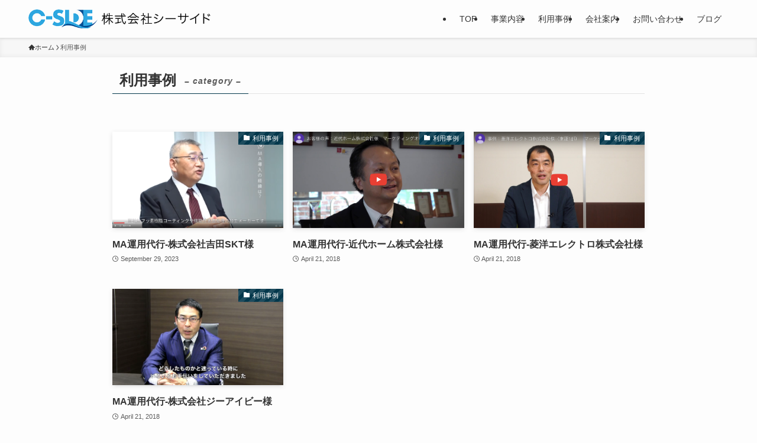

--- FILE ---
content_type: text/css
request_url: https://www.c-sidepro.com/wp-content/themes/swell/build/css/main.css?ver=2.7.9
body_size: 20364
content:
.c-infoBar__btn,.is-style-btn_shiny a {
    overflow:hidden;
    position:relative;
    transition:opacity .25s,-webkit-transform .25s;
    transition:opacity .25s,transform .25s;
    transition:opacity .25s,transform .25s,-webkit-transform .25s;
    z-index:0
}
.c-infoBar__btn:before,.is-style-btn_shiny a:before {
    background-image:linear-gradient(90deg,hsla(0,0%,100%,0),hsla(0,0%,100%,.6) 80%,hsla(0,0%,100%,0));
    content:"";
    height:200px;
    left:-120px;
    position:absolute;
    top:50%;
    -webkit-transform:translateY(-50%) rotate(25deg);
    transform:translateY(-50%) rotate(25deg);
    width:80px
}
.c-infoBar__btn:after,.is-style-btn_shiny a:after {
    -webkit-animation-duration:3s;
    animation-duration:3s;
    -webkit-animation-iteration-count:infinite;
    animation-iteration-count:infinite;
    -webkit-animation-name:shiny_btn;
    animation-name:shiny_btn;
    -webkit-animation-timing-function:ease-in-out;
    animation-timing-function:ease-in-out;
    background-image:linear-gradient(100deg,hsla(0,0%,100%,0),#fff);
    content:"";
    height:100%;
    left:-100px;
    position:absolute;
    top:0;
    width:50px
}
.c-infoBar__btn:hover,.is-style-btn_shiny a:hover {
    -webkit-transform:translateY(2px);
    transform:translateY(2px)
}
.c-infoBar__btn:hover:before,.is-style-btn_shiny a:hover:before {
    left:110%;
    transition:.25s ease-in-out
}
.c-infoBar__btn:hover:after,.is-style-btn_shiny a:hover:after {
    -webkit-animation:none;
    animation:none
}
#fix_bottom_menu:before,.c-infoBar:before,.c-mvBtn__btn:before,.l-fixHeader:before,.p-spMenu__inner:before,[data-type=type1] .p-blogCard__inner:before {
    content:"";
    height:100%;
    left:0;
    position:absolute;
    top:0;
    width:100%;
    z-index:0
}
.wp-block-image.is-style-shadow img,.wp-block-video.is-style-shadow video,img.shadow {
    box-shadow:0 2px 8px rgba(0,0,0,.1),0 4px 8px -4px rgba(0,0,0,.2)
}
.w-pageTop,.w-singleBottom,.w-singleTop {
    margin:2em 0
}
.c-categoryList:before,.c-tagList:before,.c-taxList:before,code.dir_name:before,code.file_name:before {
    -webkit-font-smoothing:antialiased;
    -moz-osx-font-smoothing:grayscale;
    font-family:icomoon!important;
    font-style:normal;
    font-variant:normal;
    font-weight:400;
    line-height:1;
    text-transform:none
}
.c-categoryList__separation:after,.p-breadcrumb__item:after {
    background-color:currentcolor;
    -webkit-clip-path:polygon(45% 9%,75% 51%,45% 90%,30% 90%,60% 50%,30% 10%);
    clip-path:polygon(45% 9%,75% 51%,45% 90%,30% 90%,60% 50%,30% 10%);
    content:"";
    display:block;
    height:10px;
    margin:0;
    opacity:.8;
    width:10px
}
@-webkit-keyframes flash {
    0% {
        opacity:.6
    }
    to {
        opacity:1
    }
}
@keyframes flash {
    0% {
        opacity:.6
    }
    to {
        opacity:1
    }
}
@-webkit-keyframes FadeIn {
    to {
        opacity:1
    }
}
@keyframes FadeIn {
    to {
        opacity:1
    }
}
@-webkit-keyframes FadeInFromX {
    to {
        opacity:1;
        -webkit-transform:translateX(0);
        transform:translateX(0)
    }
}
@keyframes FadeInFromX {
    to {
        opacity:1;
        -webkit-transform:translateX(0);
        transform:translateX(0)
    }
}
@-webkit-keyframes FadeInFromY {
    to {
        opacity:1;
        -webkit-transform:translateY(0);
        transform:translateY(0)
    }
}
@keyframes FadeInFromY {
    to {
        opacity:1;
        -webkit-transform:translateY(0);
        transform:translateY(0)
    }
}
@-webkit-keyframes flowing_text {
    to {
        -webkit-transform:translateX(-100%);
        transform:translateX(-100%)
    }
}
@keyframes flowing_text {
    to {
        -webkit-transform:translateX(-100%);
        transform:translateX(-100%)
    }
}
@-webkit-keyframes shiny_btn {
    0% {
        opacity:0;
        -webkit-transform:scale(0) rotate(25deg);
        transform:scale(0) rotate(25deg)
    }
    84% {
        opacity:0;
        -webkit-transform:scale(0) rotate(25deg);
        transform:scale(0) rotate(25deg)
    }
    85% {
        opacity:.9;
        -webkit-transform:scale(1) rotate(25deg);
        transform:scale(1) rotate(25deg)
    }
    to {
        opacity:0;
        -webkit-transform:scale(50) rotate(25deg);
        transform:scale(50) rotate(25deg)
    }
}
@keyframes shiny_btn {
    0% {
        opacity:0;
        -webkit-transform:scale(0) rotate(25deg);
        transform:scale(0) rotate(25deg)
    }
    84% {
        opacity:0;
        -webkit-transform:scale(0) rotate(25deg);
        transform:scale(0) rotate(25deg)
    }
    85% {
        opacity:.9;
        -webkit-transform:scale(1) rotate(25deg);
        transform:scale(1) rotate(25deg)
    }
    to {
        opacity:0;
        -webkit-transform:scale(50) rotate(25deg);
        transform:scale(50) rotate(25deg)
    }
}
@-webkit-keyframes leftToRight {
    0% {
        -webkit-transform:scale(1.1) translateX(-1%);
        transform:scale(1.1) translateX(-1%)
    }
    to {
        -webkit-transform:scale(1.1) translateX(1%);
        transform:scale(1.1) translateX(1%)
    }
}
@keyframes leftToRight {
    0% {
        -webkit-transform:scale(1.1) translateX(-1%);
        transform:scale(1.1) translateX(-1%)
    }
    to {
        -webkit-transform:scale(1.1) translateX(1%);
        transform:scale(1.1) translateX(1%)
    }
}
@-webkit-keyframes zoomUp {
    0% {
        -webkit-transform:scale(1);
        transform:scale(1)
    }
    to {
        -webkit-transform:scale(1.1);
        transform:scale(1.1)
    }
}
@keyframes zoomUp {
    0% {
        -webkit-transform:scale(1);
        transform:scale(1)
    }
    to {
        -webkit-transform:scale(1.1);
        transform:scale(1.1)
    }
}
@-webkit-keyframes FloatVertical {
    0% {
        -webkit-transform:translate3d(0,4px,0);
        transform:translate3d(0,4px,0)
    }
    50% {
        -webkit-transform:translate3d(0,-4px,0);
        transform:translate3d(0,-4px,0)
    }
    to {
        -webkit-transform:translate3d(0,4px,0);
        transform:translate3d(0,4px,0)
    }
}
@keyframes FloatVertical {
    0% {
        -webkit-transform:translate3d(0,4px,0);
        transform:translate3d(0,4px,0)
    }
    50% {
        -webkit-transform:translate3d(0,-4px,0);
        transform:translate3d(0,-4px,0)
    }
    to {
        -webkit-transform:translate3d(0,4px,0);
        transform:translate3d(0,4px,0)
    }
}
@-webkit-keyframes FloatHorizontal {
    0% {
        -webkit-transform:translate3d(4px,0,0);
        transform:translate3d(4px,0,0)
    }
    50% {
        -webkit-transform:translate3d(-4px,0,0);
        transform:translate3d(-4px,0,0)
    }
    to {
        -webkit-transform:translate3d(4px,0,0);
        transform:translate3d(4px,0,0)
    }
}
@keyframes FloatHorizontal {
    0% {
        -webkit-transform:translate3d(4px,0,0);
        transform:translate3d(4px,0,0)
    }
    50% {
        -webkit-transform:translate3d(-4px,0,0);
        transform:translate3d(-4px,0,0)
    }
    to {
        -webkit-transform:translate3d(4px,0,0);
        transform:translate3d(4px,0,0)
    }
}
:root {
    --color_border:hsla(0,0%,78%,.5);
    --color_gray:hsla(0,0%,78%,.15);
    --swl-color_hov_gray:rgba(3,2,2,.05);
    --swl-color_shadow:rgba(0,0,0,.12);
    --swl-fz--root:3.6vw;
    --swl-fz--side:var(--swl-fz--root);
    --swl-block-margin:2em;
    --swl-sidebar_width:280px;
    --swl-sidebar_margin:24px;
    --swl-pad_post_content:0px;
    --swl-pad_container:4vw;
    --swl-h2-margin--x:-2vw;
    --swl-box_shadow:0 2px 4px rgba(0,0,0,.05),0 4px 4px -4px rgba(0,0,0,.1);
    --swl-img_shadow:0 2px 8px rgba(0,0,0,.1),0 4px 8px -4px rgba(0,0,0,.2);
    --swl-btn_shadow:0 2px 2px rgba(0,0,0,.1),0 4px 8px -4px rgba(0,0,0,.2);
    --swl-text_color--black:#333;
    --swl-text_color--white:#fff;
    --swl-fz--xs:.75em;
    --swl-fz--small:.9em;
    --swl-fz--normal:1rem;
    --swl-fz--medium:1.1em;
    --swl-fz--large:1.25em;
    --swl-fz--huge:1.6em;
    --swl-list-padding--left:1.5em;
    --swl-list-padding--has_bg:1em 1em 1em 1.75em
}
html {
    font-size:var(--swl-fz--root)
}
.c-plainBtn {
    -webkit-appearance:none;
    -o-appearance:none;
    appearance:none;
    background-color:transparent;
    border:none;
    box-shadow:none
}
*,.c-plainBtn {
    margin:0;
    padding:0
}
* {
    box-sizing:border-box;
    font-family:inherit;
    font-size:inherit;
    line-height:inherit
}
:after,:before {
    box-sizing:inherit;
    text-decoration:inherit;
    vertical-align:inherit
}
b,strong {
    font-weight:700
}
sub,sup {
    font-size:smaller
}
ruby>rt {
    font-size:50%
}
main {
    display:block
}
:where(ol:not([type])),:where(ul:not([type])) {
    list-style:none
}
blockquote,q {
    quotes:none
}
blockquote:after,blockquote:before,q:after,q:before {
    content:none
}
table {
    border-collapse:collapse;
    border-spacing:0
}
td,th {
    word-break:break-all
}
img {
    border-style:none;
    height:auto;
    max-width:100%
}
video {
    outline:none
}
code,pre {
    -moz-tab-size:4;
    -o-tab-size:4;
    tab-size:4
}
svg:not([fill]) {
    fill:currentcolor
}
[hidden] {
    display:none
}
button,input,optgroup,select,textarea {
    font-family:inherit;
    font-size:inherit;
    line-height:inherit
}
button,input {
    overflow:visible
}
button,select {
    text-transform:none
}
[type=button],[type=reset],[type=submit],button {
    -webkit-appearance:button;
    cursor:pointer;
    display:inline-block
}
[role=button] {
    cursor:pointer
}
fieldset {
    padding:.35em .75em .625em
}
legend {
    box-sizing:border-box;
    color:inherit;
    display:table;
    max-width:100%;
    padding:0;
    white-space:normal
}
button,input,select,textarea {
    background-color:#f7f7f7;
    border:1px solid hsla(0,0%,78%,.5);
    border-radius:0;
    color:#333;
    padding:.25em .5em
}
[type=color] {
    padding:0
}
[type=range] {
    vertical-align:middle
}
[aria-busy=true] {
    cursor:progress
}
[aria-controls] {
    cursor:pointer
}
[aria-disabled] {
    cursor:default
}
html {
    letter-spacing:var(--swl-letter_spacing,normal)
}
body {
    word-wrap:break-word;
    -webkit-text-size-adjust:100%;
    background-color:var(--color_bg);
    color:var(--color_text);
    font-family:var(--swl-font_family);
    font-size:1rem;
    font-weight:var(--swl-font_weight);
    line-height:1.6;
    max-width:100%;
    min-width:100%;
    overflow-wrap:break-word;
    overflow-x:clip;
    position:relative
}
a {
    color:var(--color_link)
}
.swl-inline-color {
    --color_link:currentcolor
}
#lp-content .post_content,#main_content .post_content {
    font-size:var(--swl-fz--content,16px)
}
[data-spmenu=opened] #wpadminbar {
    z-index:1
}
#fix_bottom_menu {
    bottom:-60px;
    display:none;
    left:0;
    position:fixed
}
[data-spmenu=opened] body>.adsbygoogle {
    top:-140px!important
}
.-index-off .widget_swell_index,.-index-off [data-onclick=toggleIndex] {
    display:none
}
.-index-off .widget_swell_index+.c-widget {
    margin-top:0!important
}
.l-article {
    max-width:var(--article_size);
    padding-left:0;
    padding-right:0
}
.-sidebar-off .l-article,.lp-content .l-article {
    margin-left:auto;
    margin-right:auto
}
#body_wrap {
    max-width:100%;
    overflow-x:clip;
    position:relative;
    z-index:1
}
#body_wrap.-bg-fix {
    z-index:1
}
#body_wrap.-bg-fix:before {
    content:"";
    height:100%;
    left:0;
    position:fixed;
    top:0;
    width:100%;
    z-index:-1
}
.admin-bar {
    --swl-adminbarH:var(--wp-admin--admin-bar--height,32px)
}
.l-container {
    margin-left:auto;
    margin-right:auto;
    max-width:calc(var(--container_size, 0px) + var(--swl-pad_container, 0px)*2);
    padding-left:var(--swl-pad_container,0);
    padding-right:var(--swl-pad_container,0)
}
.l-content {
    /*margin:0 auto 6em;*/
    padding-top:1em;
    position:relative;
    z-index:1
}
.l-fixHeader {
    left:0;
    margin-top:var(--swl-adminbarH,0);
    opacity:0;
    position:fixed;
    top:0;
    -webkit-transform:translateY(calc(var(--swl-fix_headerH, 100px)*-1));
    transform:translateY(calc(var(--swl-fix_headerH, 100px)*-1));
    visibility:hidden;
    width:100%;
    z-index:101
}
.l-fixHeader[data-ready] {
    transition:all .5s
}
.l-fixHeader:before {
    background:var(--color_header_bg);
    display:block
}
.c-smallNavTitle {
    color:inherit;
    font-size:10px;
    line-height:1;
    opacity:.6
}
.sub-menu .c-smallNavTitle {
    display:none
}
.c-gnav {
    display:flex;
    height:100%;
    text-align:center
}
.c-gnav a {
    text-decoration:none
}
.c-gnav .ttl {
    color:inherit;
    line-height:1;
    position:relative;
    z-index:1
}
.c-gnav>.menu-item {
    height:100%;
    position:relative
}
.c-gnav>.menu-item:hover>.sub-menu {
    opacity:1;
    visibility:visible
}
.c-gnav>.menu-item>a {
    color:inherit;
    display:flex;
    flex-direction:column;
    height:100%;
    justify-content:center;
    padding:0 12px;
    position:relative;
    white-space:nowrap
}
.c-gnav>.menu-item>a .ttl {
    display:block;
    font-size:14px
}
.c-gnav>.menu-item>a:after {
    bottom:0;
    content:"";
    display:block;
    left:0;
    position:absolute;
    transition:width .25s,height .25s,-webkit-transform .25s;
    transition:transform .25s,width .25s,height .25s;
    transition:transform .25s,width .25s,height .25s,-webkit-transform .25s
}
.c-gnav>.menu-item>a .c-submenuToggleBtn {
    display:none
}
.c-gnav>.menu-item>.sub-menu {
    left:50%;
    top:100%;
    -webkit-transform:translateX(-50%);
    transform:translateX(-50%)
}
.c-gnav .sub-menu {
    box-shadow:0 2px 4px rgba(0,0,0,.1);
    opacity:0;
    position:absolute;
    text-align:left;
    transition:opacity .25s,visibility .25s;
    visibility:hidden;
    width:15em;
    z-index:1
}
.c-gnav .sub-menu li {
    position:relative
}
.c-gnav .sub-menu .ttl {
    font-size:.9em;
    left:0;
    position:relative;
    transition:left .25s
}
.c-gnav .sub-menu a {
    color:inherit;
    display:block;
    padding:.5em .75em;
    position:relative
}
.c-gnav .sub-menu a:hover {
    background-color:var(--swl-color_hov_gray)
}
.c-gnav__sBtn {
    color:inherit;
    display:flex;
    flex-direction:column;
    height:100%;
    justify-content:center;
    padding:0 12px;
    width:auto
}
.c-gnav__sBtn .icon-search {
    font-size:20px
}
.l-header {
    background:var(--color_header_bg);
    left:0;
    top:0;
    z-index:100
}
.l-header,.l-header__inner {
    position:relative;
    width:100%
}
.l-header__inner {
    color:var(--color_header_text);
    z-index:1
}
.l-header__inner .c-catchphrase {
    letter-spacing:var(--swl-letter_spacing,.2px)
}
.l-header__logo {
    line-height:1
}
.c-headLogo.-txt {
    align-items:center;
    display:flex
}
.c-headLogo__link {
    display:block;
    text-decoration:none
}
.-img .c-headLogo__link {
    height:100%
}
.-txt .c-headLogo__link {
    color:inherit;
    display:block;
    font-size:5vw;
    font-weight:700
}
.c-headLogo__img {
    height:100%;
    -o-object-fit:contain;
    object-fit:contain;
    width:auto
}
.w-header {
    align-items:center;
    display:flex
}
.l-header__customBtn,.l-header__menuBtn {
    height:var(--logo_size_sp);
    line-height:1.25;
    text-align:center;
    width:var(--logo_size_sp)
}
.l-mainContent {
    position:static!important;
    width:100%
}
.-sidebar-on .l-mainContent {
    max-width:100%
}
.l-mainContent__inner>:first-child,.l-parent>:first-child,.post_content>:first-child {
    margin-top:0!important
}
.l-mainContent__inner>:last-child,.l-parent>:last-child,.post_content>:last-child {
    margin-bottom:0!important
}
.l-scrollObserver {
    display:block;
    height:1px;
    left:0;
    pointer-events:none;
    position:absolute;
    top:100px;
    visibility:hidden;
    width:100%;
    z-index:1000
}
#sidebar {
    font-size:var(--swl-fz--side);
    position:relative
}
.c-blogLink {
    --the-ison-size:1em;
    align-items:center;
    display:flex;
    gap:.5em;
    line-height:1.5;
    text-decoration:none
}
.c-blogLink__icon {
    flex:0 0 auto;
    text-decoration:none
}
.c-blogLink__icon .__svg {
    height:var(--the-ison-size);
    width:var(--the-ison-size)
}
.c-blogLink[data-style=text] {
    --the-ison-size:.9em
}
.c-blogLink[data-style=text] .c-blogLink__icon {
    border:1px solid;
    border-radius:50%;
    display:inline-flex;
    flex:0 0 auto;
    padding:4px
}
.c-blogLink[data-style=text] .c-blogLink__text {
    text-decoration:underline
}
.c-blogLink[data-style=slim] {
    --the-ison-size:1.2em;
    align-items:stretch;
    border-radius:6px;
    box-shadow:0 1px 3px 1px rgba(0,0,0,.1);
    color:inherit;
    gap:0;
    overflow:hidden
}
.c-blogLink[data-style=slim] .c-blogLink__icon {
    align-items:center;
    background-color:#e6e9ea;
    border:2px solid #fff;
    border-radius:inherit;
    color:#34383f;
    display:flex;
    justify-content:center;
    transition:color .25s,background-color .25s;
    width:3.25em
}
.c-blogLink[data-style=slim] .c-blogLink__text {
    padding:1em .75em
}
.c-blogLink[data-style=slim]:hover .c-blogLink__icon {
    background-color:#34383f;
    color:#fff
}
.c-listMenu li {
    margin:0;
    position:relative
}
.c-listMenu a {
    border-bottom:1px solid var(--color_border);
    color:inherit;
    display:block;
    line-height:1.4;
    position:relative;
    text-decoration:none
}
.c-listMenu a:hover {
    background-color:var(--swl-color_hov_gray)
}
.c-taxList:before {
    content:"\e92f"
}
.c-categoryList {
    color:var(--color_main)
}
.c-categoryList:before {
    content:"\e92f"
}
.c-tagList:before {
    color:inherit;
    content:"\e935"
}
.c-categoryList__link,.c-tagList__link,.c-taxList__link {
    border-radius:1px;
    display:block;
    line-height:1;
    padding:4px .5em;
    text-decoration:none
}
.c-tagList__link {
    background:#f7f7f7;
    color:#333
}
.c-categoryList__link {
    background-color:var(--color_main);
    color:#fff
}
.c-taxList__link {
    background:#f7f7f7;
    color:#333
}
.l-mainContent .c-categoryList__link.-current {
    background:none;
    box-shadow:inset 0 0 0 1px currentcolor;
    color:inherit
}
.l-topTitleArea .c-categoryList__link.-current {
    border:none;
    padding:0
}
.c-categoryList__separation {
    display:block;
    line-height:1;
    margin-right:.25em
}
.c-filterLayer:after,.c-filterLayer:before,.c-filterLayer__img {
    height:100%;
    left:0;
    position:absolute;
    top:0;
    width:100%
}
.c-filterLayer {
    z-index:0
}
.c-filterLayer:before {
    z-index:1
}
.c-filterLayer:after {
    display:block;
    z-index:2
}
.c-filterLayer.-texture-dot:after {
    background-color:rgba(0,0,0,.1);
    background-image:url(data:image/png;
    base64,iVBORw0KGgoAAAANSUhEUgAAAAUAAAAFAQMAAAC3obSmAAAABGdBTUEAALGPC/xhBQAAAAFzUkdCAK7OHOkAAAAGUExURUdwTAAAAJ8qhFEAAAABdFJOUwBA5thmAAAAEklEQVQI12MwYDBgYGBoYGAAAASKAOH8MS30AAAAAElFTkSuQmCC);
    background-size:2px;
    content:"";
    opacity:.5
}
.c-filterLayer.-texture-brushed:after {
    background-image:url(../../assets/img/texture/white-brushed.png);
    content:"";
    opacity:.5
}
.c-filterLayer__img {
    z-index:0
}
.-filter-blur>.c-filterLayer__img {
    -webkit-filter:blur(4px);
    filter:blur(4px);
    height:calc(100% + 8px);
    left:-4px;
    top:-4px;
    width:calc(100% + 8px)
}
.-filter-glay>.c-filterLayer__img {
    -webkit-filter:grayscale(60%);
    filter:grayscale(60%)
}
.c-fixBtn {
    align-items:center;
    background:#fff;
    border:1px solid var(--color_main);
    border-radius:var(--swl-radius--8,0);
    box-shadow:var(--swl-box_shadow);
    color:var(--color_main);
    cursor:pointer;
    display:flex;
    flex-direction:column;
    height:52px;
    justify-content:center;
    letter-spacing:normal;
    line-height:1;
    opacity:.75;
    overflow:hidden;
    text-align:center;
    transition:all .25s;
    width:52px
}
.c-fixBtn+.c-fixBtn {
    margin-top:16px
}
.c-fixBtn__icon {
    display:block;
    font-size:20px
}
.c-fixBtn__label {
    -webkit-font-feature-settings:"palt";
    font-feature-settings:"palt";
    display:block;
    font-size:10px;
    -webkit-transform:scale(.9);
    transform:scale(.9)
}
#fix_tocbtn .c-fixBtn__label {
    margin-top:2px
}
#pagetop .c-fixBtn__label {
    margin-top:-8px
}
#pagetop[data-has-text="1"] .c-fixBtn__icon {
    -webkit-transform:translateY(-6px);
    transform:translateY(-6px)
}
.c-iconBtn {
    align-content:center;
    align-items:center;
    color:inherit;
    display:inline-flex;
    flex-wrap:wrap;
    height:100%;
    justify-content:center;
    text-decoration:none;
    width:100%
}
.c-iconBtn .-menuBtn {
    z-index:1
}
.c-iconBtn__icon {
    display:block;
    font-size:24px
}
.p-spMenu__closeBtn .c-iconBtn__icon {
    font-size:20px
}
.c-iconBtn__icon:before {
    display:block
}
.c-iconBtn__label {
    display:block;
    font-size:10px;
    -webkit-transform:scale(.9);
    transform:scale(.9);
    width:100%
}
.c-iconList {
    display:flex;
    flex-wrap:wrap
}
.widget_swell_prof_widget .c-iconList,.widget_swell_sns_links .c-iconList {
    justify-content:center
}
.l-footer__foot .c-iconList {
    justify-content:center;
    margin-bottom:8px
}
.c-iconList__link {
    box-sizing:content-box;
    color:inherit;
    height:1em;
    margin:0 3px;
    padding:2px;
    text-align:center;
    text-decoration:none;
    width:1em
}
.c-iconList__icon,.c-iconList__link {
    display:block;
    line-height:1
}
.c-iconList__icon:before {
    color:inherit
}
.is-style-circle .c-iconList__link {
    border:1px solid;
    border-radius:50%;
    margin:4px;
    padding:5px
}
.c-modal {
    height:100%;
    left:0;
    position:fixed;
    top:0;
    transition:opacity .5s,visibility .5s;
    width:100%;
    z-index:1000
}
[data-loaded=false] .c-modal {
    display:none
}
.c-modal:not(.is-opened) {
    opacity:0;
    pointer-events:none;
    visibility:hidden
}
.c-modal .c-modal__close {
    color:#fff;
    cursor:pointer;
    left:0;
    line-height:2;
    padding-top:.5em;
    position:absolute;
    text-align:center;
    text-shadow:1px 1px 1px #000;
    top:100%;
    width:100%
}
.c-mvBtn {
    display:block;
    margin:2em auto 0;
    position:relative;
    text-align:center
}
.u-ta-l .c-mvBtn {
    margin-left:0
}
.u-ta-r .c-mvBtn {
    margin-right:0
}
.c-mvBtn__btn {
    background-color:var(--color_main);
    border-radius:var(--mv_btn_radius);
    box-shadow:0 1px 4px rgba(0,0,0,.1);
    display:block;
    font-size:3.2vw;
    letter-spacing:var(--swl-letter_spacing,1px);
    overflow:hidden;
    padding:.75em 2.5em;
    position:relative;
    text-decoration:none;
    text-shadow:none;
    transition:box-shadow .25s
}
.-btn-n>.c-mvBtn__btn {
    color:#fff
}
.c-mvBtn__btn:before {
    background:linear-gradient(hsla(0,0%,100%,.2),#fff);
    border-radius:2px;
    display:block;
    opacity:0;
    transition:opacity .25s
}
.c-mvBtn__btn:hover {
    box-shadow:0 1px 8px rgba(0,0,0,.2);
    opacity:1
}
.c-mvBtn__btn:hover:before {
    opacity:.2
}
.-btn-b>.c-mvBtn__btn {
    background:none;
    border:1px solid
}
.c-overlay {
    background:rgba(0,0,0,.75);
    height:100%;
    left:0;
    position:absolute;
    top:0;
    width:100%;
    z-index:0
}
.c-pagination {
    align-items:center;
    display:flex;
    flex-wrap:wrap;
    font-size:13px;
    justify-content:center;
    margin:3em 0;
    position:relative
}
[class*=page-numbers] {
    box-sizing:content-box;
    display:block;
    font-size:14px;
    height:36px;
    line-height:36px;
    margin:6px;
    min-width:36px;
    padding:0;
    position:relative;
    text-align:center;
    text-decoration:none;
    transition:color .25s,background-color .25s;
    width:auto
}
[class*=page-numbers].current,[class*=page-numbers]:hover {
    background-color:var(--color_main);
    color:#fff
}
.c-pagination__dot {
    color:#aaa;
    margin:0 6px
}
.c-postTitle {
    align-items:center;
    display:flex;
    flex-direction:row-reverse
}
.c-postTitle__ttl {
    font-size:5vw;
    line-height:1.4;
    width:100%
}
.c-postTitle__date {
    border-right:1px solid var(--color_border);
    font-weight:400;
    line-height:1;
    margin-right:.75em;
    padding:.5em .75em .5em 0;
    text-align:center
}
.c-postTitle__date .__y {
    display:block;
    font-size:3vw;
    line-height:1;
    margin-bottom:4px
}
.c-postTitle__date .__md {
    display:block;
    font-size:4.2vw
}
.p-postList .c-postTitle {
    margin:0 auto 1em;
    position:relative;
    width:100%;
    z-index:1
}
.p-postList .c-postTitle__date .__md,.p-postList .c-postTitle__ttl {
    font-size:4vw
}
.c-reviewStars i {
    color:var(--color-review_star,#fac225)
}
.post_content>.c-reviewStars {
    display:block
}
.c-scrollHint {
    -webkit-animation:FloatHorizontal 2s ease-in-out infinite alternate;
    animation:FloatHorizontal 2s ease-in-out infinite alternate;
    margin-bottom:2px!important;
    margin-top:3em;
    text-align:right
}
.c-scrollHint span {
    align-items:center;
    display:inline-flex;
    font-size:12px;
    line-height:1;
    opacity:.75;
    vertical-align:middle
}
.c-scrollHint span i {
    font-size:16px;
    margin-left:4px
}
.c-scrollHint+.wp-block-table {
    margin-top:0!important
}
.c-searchForm {
    position:relative
}
.c-searchForm__s {
    background-color:#fff;
    line-height:2;
    padding:4px 44px 4px 8px;
    width:100%
}
.c-searchForm__submit {
    border-radius:var(--swl-radius--4,0);
    height:100%;
    overflow:hidden;
    position:absolute;
    right:0;
    top:0;
    width:40px
}
.c-searchForm__submit:before {
    color:#fff;
    font-size:20px;
    left:50%;
    position:absolute;
    top:50%;
    -webkit-transform:translateX(-50%) translateY(-50%);
    transform:translateX(-50%) translateY(-50%);
    z-index:1
}
.w-header .c-searchForm__s {
    font-size:14px;
    line-height:20px
}
.w-header .c-searchForm__submit {
    width:30px
}
.w-header .c-searchForm__submit:before {
    font-size:16px
}
.skip-link {
    left:0;
    opacity:0;
    overflow:hidden;
    pointer-events:none;
    position:absolute!important;
    text-decoration:none;
    top:0;
    z-index:999
}
.skip-link:focus {
    background-color:#f1f1f1;
    border-radius:3px;
    box-shadow:0 0 2px 2px rgba(0,0,0,.6);
    color:#21759b;
    display:block;
    font-size:14px;
    font-weight:700;
    height:auto;
    left:8px;
    opacity:1;
    padding:16px 24px;
    pointer-events:auto;
    top:8px;
    width:auto;
    z-index:1000
}
.c-postAuthor {
    align-items:center;
    display:flex
}
.c-postAuthor.is-link {
    color:inherit;
    text-decoration:none;
    transition:opacity .25s
}
.c-postAuthor.is-link:hover {
    opacity:.75
}
.c-postAuthor__figure {
    border-radius:50%;
    height:20px;
    margin:0 .25em 0 1px;
    overflow:hidden;
    width:20px
}
.c-postAuthor__figure .avatar {
    display:block;
    -o-object-fit:cover;
    object-fit:cover
}
.c-postThumb {
    overflow:hidden;
    position:relative;
    vertical-align:middle
}
.c-postThumb__figure {
    margin:0;
    overflow:hidden;
    position:relative;
    width:100%;
    z-index:0
}
.c-postThumb__figure:before {
    content:"";
    display:block;
    height:0;
    padding-top:var(--card_posts_thumb_ratio)
}
.-type-list .c-postThumb__figure:before,.-type-list2 .c-postThumb__figure:before {
    padding-top:var(--list_posts_thumb_ratio)
}
.-type-big .c-postThumb__figure:before {
    padding-top:var(--big_posts_thumb_ratio)
}
.-type-thumb .c-postThumb__figure:before {
    padding-top:var(--thumb_posts_thumb_ratio)
}
.p-blogCard .c-postThumb__figure:before {
    padding-top:var(--blogcard_thumb_ratio)
}
.p-postList__link:hover .c-postThumb:before {
    opacity:.2
}
.p-postList__link:hover .c-postThumb__img {
    -webkit-transform:scale(1.06);
    transform:scale(1.06)
}
.c-postThumb__img {
    left:0;
    position:absolute;
    top:0;
    transition:-webkit-transform .25s;
    transition:transform .25s;
    transition:transform .25s,-webkit-transform .25s
}
.c-postThumb__cat {
    background-color:var(--color_main);
    display:inline-block;
    font-size:10px;
    line-height:2;
    overflow:hidden;
    padding:0 .75em;
    position:absolute;
    right:0;
    top:0;
    white-space:nowrap;
    z-index:1
}
.-type-list .c-postThumb__cat,.-type-list2 .c-postThumb__cat {
    left:0;
    right:auto;
    -webkit-transform-origin:0 0;
    transform-origin:0 0
}
.c-postThumb__cat:before {
    margin-right:.4em
}
.c-postTimes {
    align-items:center;
    display:flex;
    flex-wrap:wrap;
    gap:.5em
}
.c-postTimes__modified:before,.c-postTimes__posted:before {
    margin-right:.325em;
    position:relative;
    top:1px
}
.c-rssSite {
    margin-right:.5rem
}
.c-rssSite__favi {
    display:block;
    height:14px;
    margin-right:.25rem;
    width:14px
}
.c-rssAuthor {
    margin-left:0!important
}
.p-blogCard {
    cursor:pointer;
    display:block;
    margin:2.5em auto 2em;
    max-width:880px;
    transition:box-shadow .25s;
    width:100%
}
.wp-block-embed>.p-blogCard {
    margin:0 auto
}
.p-blogCard:hover {
    box-shadow:0 4px 16px rgba(0,0,0,.1),0 12px 28px -12px rgba(0,0,0,.05)
}
.p-blogCard:hover .c-postThumb__img {
    opacity:1
}
.p-blogCard__caption {
    background:var(--color_content_bg);
    border-radius:2px;
    display:inline-block;
    font-size:11px;
    left:16px;
    line-height:2;
    padding:0 .5em;
    position:absolute;
    top:-1em;
    z-index:1
}
.p-blogCard__caption:before {
    content:"\e923";
    display:inline-block;
    font-family:icomoon;
    margin-right:3px
}
.-external .p-blogCard__caption:before {
    content:"\e91a"
}
.p-blogCard__inner {
    align-items:center;
    display:flex;
    justify-content:space-between;
    margin:0;
    padding:16px;
    position:relative;
    transition:box-shadow .25s
}
.-noimg>.p-blogCard__inner {
    min-height:5em
}
.p-blogCard__thumb {
    flex-shrink:0;
    margin:0 1em 0 0;
    width:30%
}
.p-blogCard__thumb .c-postThumb__figure {
    margin:0;
    position:relative;
    width:100%
}
.p-blogCard__body {
    flex:1 1 auto;
    margin:0
}
.p-blogCard__title {
    color:inherit;
    display:block;
    font-weight:400;
    line-height:1.4;
    text-decoration:none
}
.p-blogCard__excerpt {
    display:block;
    font-size:.8em;
    line-height:1.4;
    margin-top:.5em;
    opacity:.8;
    word-break:break-word
}
[data-type=type1] .p-blogCard__caption {
    bottom:auto;
    right:auto
}
[data-type=type1] .p-blogCard__inner {
    padding-top:21px
}
[data-type=type1] .p-blogCard__inner:before {
    border:1px solid;
    border-radius:var(--swl-radius--2,0);
    display:block;
    pointer-events:none
}
[data-type=type2] .p-blogCard__caption {
    background:var(--color_main);
    bottom:auto;
    color:#fff;
    padding:0 .75em;
    right:auto
}
[data-type=type2] .p-blogCard__inner {
    border:1px solid var(--color_main);
    border-radius:2px;
    padding-top:24px
}
[data-type=type3] .p-blogCard__caption {
    background:none;
    bottom:2px;
    font-size:10px;
    left:auto;
    opacity:.8;
    right:4px;
    top:auto;
    -webkit-transform:scale(.8);
    transform:scale(.8);
    -webkit-transform-origin:100% 100%;
    transform-origin:100% 100%
}
[data-type=type3] .p-blogCard__inner {
    background:#fff;
    border-radius:2px;
    box-shadow:0 1px 3px 1px rgba(0,0,0,.08);
    color:#333
}
.p-breadcrumb {
    margin:0 auto;
    padding:8px 0;
    position:relative
}
.p-breadcrumb.-bg-on {
    background:#f7f7f7
}
.p-breadcrumb:not(.-bg-on) {
    padding-top:12px
}
.-body-solid .p-breadcrumb.-bg-on {
    box-shadow:inset 0 -1px 8px rgba(0,0,0,.06)
}
.-frame-on .p-breadcrumb,.c-infoBar+.p-breadcrumb,.c-infoBar+[data-barba=container]>.p-breadcrumb,.l-topTitleArea+.p-breadcrumb {
    background:none!important;
    border:none!important;
    box-shadow:none!important;
    padding-top:12px
}
.-frame-on .p-breadcrumb {
    padding-bottom:12px
}
.p-breadcrumb__list {
    align-items:center;
    display:flex;
    font-size:10px;
    gap:.5em;
    list-style:none;
    overflow:hidden;
    width:100%
}
.p-breadcrumb__item {
    align-items:center;
    display:inline-flex;
    gap:.5em;
    position:relative
}
.p-breadcrumb__item:last-child:after {
    content:none
}
.p-breadcrumb__item:last-child span {
    opacity:.8
}
.p-breadcrumb__text {
    align-items:center;
    color:inherit;
    display:block;
    display:inline-flex;
    text-decoration:none;
    white-space:nowrap
}
.p-breadcrumb__text:before {
    margin-right:3px
}
.p-breadcrumb__text:hover span {
    opacity:.76
}
.p-breadcrumb__text .__home {
    align-items:center;
    display:inline-flex;
    gap:4px
}
.p-breadcrumb__text .__home:before {
    line-height:inherit
}
.single .p-breadcrumb__item:last-child>span.p-breadcrumb__text {
    display:none
}
.p-fixBtnWrap {
    align-items:flex-end;
    bottom:1.25em;
    display:flex;
    flex-direction:column;
    opacity:0;
    position:fixed;
    right:1em;
    text-align:center;
    -webkit-transform:translateY(-8px);
    transform:translateY(-8px);
    transition:opacity .3s,visibility .3s,-webkit-transform .3s;
    transition:opacity .3s,transform .3s,visibility .3s;
    transition:opacity .3s,transform .3s,visibility .3s,-webkit-transform .3s;
    visibility:hidden;
    z-index:99
}
[data-loaded=false] .p-fixBtnWrap {
    display:none
}
[data-scrolled=true] .p-fixBtnWrap {
    opacity:1;
    -webkit-transform:translateY(0);
    transform:translateY(0);
    visibility:visible
}
.p-postListWrap {
    position:relative
}
.p-postList.p-postList {
    list-style:none;
    margin-bottom:0;
    padding-left:0
}
.p-postList.-type-simple {
    border-top:1px solid var(--color_border)
}
.p-postList.-type-card,.p-postList.-type-thumb {
    display:flex;
    flex-wrap:wrap;
    margin-left:-.5em;
    margin-right:-.5em
}
.-frame-off .p-postList.-type-list2 {
    border-top:1px solid var(--color_border);
    padding-top:1.5em
}
.c-widget .p-postList.-type-card {
    margin-bottom:-1.5em
}
.p-postList.-type-thumb+.is-style-more_btn {
    margin-top:1em
}
.p-postList.-type-simple+.is-style-more_btn {
    margin-top:2em
}
.p-postList__item.p-postList__item:before {
    content:none
}
.-type-simple .p-postList__item {
    margin-bottom:0;
    margin-top:0
}
.-type-list .p-postList__item {
    margin-bottom:2em;
    margin-top:0
}
.-type-list2 .p-postList__item {
    border-bottom:1px solid var(--color_border);
    margin-bottom:1.5em;
    margin-top:0;
    padding-bottom:1.5em
}
.-type-big .p-postList__item {
    padding-left:.5em;
    padding-right:.5em
}
.-type-big .p-postList__item:not(:last-child) {
    border-bottom:1px solid var(--color_border);
    margin-bottom:3em;
    padding-bottom:3em
}
.-type-card .p-postList__item {
    margin-bottom:2.5em;
    margin-top:0;
    padding:0 .5em;
    width:50%
}
.-type-thumb .p-postList__item {
    margin-bottom:1em;
    margin-top:0;
    padding:0 .5em;
    width:50%
}
.is-first-big>.p-postList__item:first-child {
    width:100%
}
.c-widget .-type-card .p-postList__item {
    margin-bottom:2em
}
.c-widget .-type-list .p-postList__item {
    margin-bottom:1.5em
}
.p-postList__link {
    color:inherit;
    display:block;
    position:relative;
    text-decoration:none;
    z-index:0
}
.-type-card .p-postList__link {
    height:100%
}
.-type-simple .p-postList__link {
    border-bottom:1px solid var(--color_border);
    display:block;
    padding:1em .25em;
    transition:background-color .25s
}
.-type-simple .p-postList__link:hover {
    background-color:var(--swl-color_hov_gray)
}
.-type-list .p-postList__link,.-type-list2 .p-postList__link {
    align-items:flex-start;
    display:flex;
    flex-wrap:wrap;
    justify-content:space-between
}
.-type-list2 .p-postList__link {
    padding:0 .25em
}
.-type-list2 .p-postList__item:nth-child(2n) .p-postList__link {
    flex-direction:row-reverse
}
.-type-card .p-postList__thumb {
    width:100%
}
.-type-list .p-postList__thumb,.-type-list2 .p-postList__thumb {
    width:36%
}
.-type-thumb .p-postList__thumb {
    box-shadow:none;
    width:100%
}
.p-postList__thumb:before {
    background:linear-gradient(45deg,var(--color_gradient1),var(--color_gradient2));
    content:"";
    display:block;
    height:100%;
    left:0;
    opacity:0;
    position:absolute;
    top:0;
    transition:opacity .25s;
    width:100%;
    z-index:1
}
.p-postList__body {
    position:relative;
    transition:opacity .25s
}
.-type-big .p-postList__body,.-type-card .p-postList__body {
    padding-top:1em
}
.-ps-style-normal .p-postList__item:hover .p-postList__body,.-type-card .p-postList__item:hover .p-postList__body,.-type-list .p-postList__item:hover .p-postList__body {
    opacity:.75
}
.-type-list .p-postList__body,.-type-list2 .p-postList__body {
    width:60%
}
.-type-thumb .p-postList__body {
    background:rgba(0,0,0,.5);
    bottom:0;
    color:#fff;
    left:0;
    padding:.75em;
    position:absolute;
    width:100%
}
.-type-big .p-postList__body:after,.-type-list2 .p-postList__body:after {
    box-shadow:0 0 0 1px var(--color_border);
    display:block;
    font-size:12px;
    letter-spacing:var(--swl-letter_spacing,.5px);
    margin:2em auto 0;
    opacity:.75;
    padding:1em 0;
    text-align:center;
    transition:color .25s,background-color .25s;
    width:100%
}
.-type-list2 .p-postList__body:after {
    display:inline-block;
    margin-top:2em;
    max-width:100%;
    padding:.5em 3em;
    width:auto
}
.p-postList__link:hover .p-postList__body:after {
    background:var(--color_main);
    box-shadow:none;
    color:#fff;
    opacity:1
}
.p-postList .p-postList__title {
    background:none;
    border:none;
    color:inherit;
    display:block;
    font-weight:700;
    line-height:1.5;
    margin:0;
    padding:0
}
.p-postList .p-postList__title:after,.p-postList .p-postList__title:before {
    content:none
}
.-type-card .p-postList__title,.-type-list .p-postList__title,.-type-list2 .p-postList__title {
    font-size:3.6vw
}
.-type-simple .p-postList__title {
    font-size:1em
}
.p-postList__excerpt {
    line-height:1.5
}
.-type-card .p-postList__excerpt {
    font-size:3.2vw;
    margin-top:.5em
}
.-type-list .p-postList__excerpt,.-type-list2 .p-postList__excerpt {
    font-size:3.4vw;
    margin-top:.5em
}
.-type-big .p-postList__excerpt {
    line-height:1.6;
    padding-bottom:.5em
}
#sidebar .p-postList__excerpt,.-related .p-postList__excerpt,.-type-thumb .p-postList__excerpt {
    display:none
}
.p-postList__meta {
    align-items:center;
    display:flex;
    flex-wrap:wrap;
    font-size:10px;
    line-height:1.25;
    margin-top:.75em;
    position:relative
}
.p-postList__title+.p-postList__meta {
    margin-top:.25em
}
.p-postList__meta :before {
    margin-right:.25em
}
.-type-simple .p-postList__meta {
    margin:0 0 4px
}
.-type-big .p-postList__meta {
    font-size:12px;
    margin:0 0 1em
}
.-type-thumb .p-postList__meta,.c-widget .p-postList__meta {
    margin-top:0
}
.p-postList__author,.p-postList__cat,.p-postList__times,.p-postList__views {
    margin-right:.5em;
    padding:4px 0
}
.-type-simple .p-postList__author {
    padding:0
}
.p-postList__author:not(:first-child) {
    margin-left:auto
}
.-w-ranking.p-postList {
    counter-reset:number 0
}
.-w-ranking .p-postList__item {
    position:relative
}
.-w-ranking .p-postList__item:before {
    background-color:#3c3c3c;
    color:#fff;
    content:counter(number);
    counter-increment:number;
    display:block;
    font-family:arial,helvetica,sans-serif;
    pointer-events:none;
    position:absolute;
    text-align:center;
    z-index:2
}
.-w-ranking .p-postList__item:first-child:before {
    background-color:#f7d305;
    background-image:linear-gradient(to top left,#f7bf05,#fcea7f,#fcd700,#f7d305,#eaca12,#ac9303,#f7d305,#fcea7f,#f7e705,#eaca12,#f7bf05)
}
.-w-ranking .p-postList__item:nth-child(2):before {
    background-color:#a5a5a5;
    background-image:linear-gradient(to top left,#a5a5a5,#e5e5e5,#ae9c9c,#a5a5a5,#a5a5a5,#7f7f7f,#a5a5a5,#e5e5e5,#a5a5a5,#a5a5a5,#a5a5a5)
}
.-w-ranking .p-postList__item:nth-child(3):before {
    background-color:#c47222;
    background-image:linear-gradient(to top left,#c46522,#e8b27d,#d07217,#c47222,#b9722e,#834c17,#c47222,#e8b27d,#c48022,#b9722e,#c46522)
}
.-w-ranking.-type-card .p-postList__item:before {
    font-size:3.2vw;
    left:calc(.5em + 8px);
    line-height:2.5;
    top:-4px;
    width:2em
}
.-w-ranking.-type-list .p-postList__item:before {
    font-size:3vw;
    left:0;
    line-height:2;
    top:0;
    width:2em
}
.-type-big .noimg_ {
    display:none
}
.-type-big .noimg_+.p-postList__body {
    padding-top:0
}
.p-spMenu {
    height:100%;
    left:0;
    position:fixed;
    top:0;
    transition:opacity 0s;
    width:100%;
    z-index:101
}
[data-loaded=false] .p-spMenu {
    display:none
}
[data-spmenu=closed] .p-spMenu {
    opacity:0;
    pointer-events:none;
    transition-delay:1s
}
.p-spMenu a {
    color:inherit
}
.p-spMenu .c-widget__title {
    margin-bottom:1.5em
}
.c-spnav {
    display:block;
    text-align:left
}
.c-spnav .menu-item {
    position:relative
}
.c-spnav>.menu-item:first-child>a {
    border-top:none
}
.c-spnav a {
    border-bottom:1px solid var(--color_border);
    display:block;
    padding:.75em .25em
}
.c-spnav .desc {
    margin-left:8px
}
.p-spMenu__overlay {
    transition:opacity .5s,visibility .5s
}
[data-spmenu=closed] .p-spMenu__overlay {
    opacity:0;
    visibility:hidden
}
.p-spMenu__inner {
    box-shadow:0 0 8px var(--swl-color_shadow);
    height:100%;
    padding-top:var(--logo_size_sp);
    position:absolute;
    top:0;
    transition:-webkit-transform .45s;
    transition:transform .45s;
    transition:transform .45s,-webkit-transform .45s;
    transition-timing-function:ease-out;
    width:88vw;
    z-index:1
}
.-left .p-spMenu__inner {
    left:0;
    -webkit-transform:translateX(-88vw);
    transform:translateX(-88vw)
}
.-right .p-spMenu__inner {
    right:0;
    -webkit-transform:translateX(88vw);
    transform:translateX(88vw)
}
[data-spmenu=opened] .p-spMenu__inner {
    -webkit-transform:translateX(0);
    transform:translateX(0)
}
.p-spMenu__closeBtn {
    height:var(--logo_size_sp);
    position:absolute;
    top:0;
    width:var(--logo_size_sp);
    z-index:1
}
.-left .p-spMenu__closeBtn {
    left:0
}
.-right .p-spMenu__closeBtn {
    right:0
}
.p-spMenu__body {
    -webkit-overflow-scrolling:touch;
    height:100%;
    overflow-y:scroll;
    padding:0 4vw 10vw;
    position:relative
}
.p-spMenu__nav {
    margin-top:-1em;
    padding-bottom:.5em
}
.p-spMenu__bottom {
    margin-top:2em
}
.note {
    color:#e03030
}
.dump_data {
    background:#fafafa;
    border:1px solid #ddd;
    display:block;
    font-family:arial,sans-serif;
    font-size:13px;
    padding:16px;
    white-space:pre-wrap
}
.xdebug-var-dump {
    font-family:inherit;
    white-space:inherit
}
.xdebug-var-dump small:first-child {
    display:block
}
.xdebug-var-dump font {
    color:#4368af
}
.xdebug-var-dump small {
    color:#ff6868
}
.alignwide {
    max-width:none!important;
    position:relative;
    width:100%
}
h2.alignwide {
    margin-left:0!important;
    margin-right:0!important
}
.alignfull {
    left:calc(50% - 50vw);
    max-width:100vw!important;
    position:relative;
    width:100vw
}
@supports (--css:variables) {
    .alignfull {
        left:calc(50% - 50vw + var(--swl-scrollbar_width, 0)/2);
        width:calc(100vw - var(--swl-scrollbar_width, 0))
    }
}
.alignfull>.wp-block-cover__inner-container,.alignfull>.wp-block-group__inner-container {
    margin:0 auto;
    max-width:var(--article_size)
}
.u-bg-main {
    background-color:var(--color_main)!important;
    color:#fff!important
}
.cf:after,.cf:before {
    clear:both;
    content:"";
    display:block;
    height:0;
    overflow:hidden
}
.clear,.u-cf {
    clear:both!important
}
.none,.u-none {
    display:none!important
}
.u-block {
    display:block!important
}
.u-flex--aic {
    align-items:center;
    display:flex
}
.fs_xs,.has-xs-font-size,.u-fz-xs {
    font-size:var(--swl-fz--xs)!important
}
.fs_s,.has-s-font-size,.has-small-font-size,.u-fz-s {
    font-size:var(--swl-fz--small)!important
}
.has-normal-font-size,.has-regular-font-size {
    font-size:var(--swl-fz--normal)!important
}
.has-medium-font-size,.u-fz-m {
    font-size:var(--swl-fz--medium)!important
}
.fs_l,.has-l-font-size,.has-large-font-size,.u-fz-l {
    font-size:var(--swl-fz--large)!important
}
.fs_xl,.has-huge-font-size,.has-xl-font-size,.u-fz-xl {
    font-size:var(--swl-fz--huge)!important
}
.u-fz-10 {
    font-size:10px
}
.u-fz-11 {
    font-size:11px
}
.u-fz-12 {
    font-size:12px
}
.u-fz-13 {
    font-size:13px
}
.u-fz-14 {
    font-size:14px
}
.u-fz-15 {
    font-size:15px
}
.u-fz-16 {
    font-size:16px
}
.u-fz-18 {
    font-size:18px
}
.u-fw-bold {
    font-weight:700!important
}
.u-fw-normal {
    font-weight:400!important
}
.u-fw-lighter {
    font-weight:lighter!important
}
.u-fs-italic {
    font-style:italic!important
}
.u-col-main {
    color:var(--color_main)!important
}
.u-thin {
    opacity:.8
}
.hov-opacity {
    transition:opacity .25s
}
.hov-opacity:hover {
    opacity:.8
}
.hov-flash:hover {
    -webkit-animation:flash 1s;
    animation:flash 1s
}
.hov-flash-up {
    transition:box-shadow .25s
}
.hov-flash-up:hover {
    -webkit-animation:flash 1s;
    animation:flash 1s;
    box-shadow:0 2px 8px rgba(0,0,0,.25)
}
.hov-col-main {
    transition:color .25s
}
.hov-col-main:hover {
    color:var(--color_main)!important
}
.u-lh-10 {
    line-height:1!important
}
.u-lh-15 {
    line-height:1.5!important
}
.u-lh-20 {
    line-height:2!important
}
.luminous {
    cursor:-webkit-zoom-in!important;
    cursor:zoom-in!important
}
.u-mb-ctrl+* {
    margin-top:0!important
}
.u-mb-0 {
    margin-bottom:0!important
}
.u-mb-5 {
    margin-bottom:.5em!important
}
.u-mb-10 {
    margin-bottom:1em!important
}
.u-mb-15 {
    margin-bottom:1.5em!important
}
.u-mb-20 {
    margin-bottom:2em!important
}
.u-mb-25 {
    margin-bottom:2.5em!important
}
.u-mb-30 {
    margin-bottom:3em!important
}
.u-mb-40 {
    margin-bottom:4em!important
}
.u-mb-50 {
    margin-bottom:5em!important
}
.u-mb-60 {
    margin-bottom:6em!important
}
.u-mb-80 {
    margin-bottom:8em!important
}
.u-mt-0 {
    margin-top:0!important
}
.u-mt-5 {
    margin-top:.5em!important
}
.u-mt-10 {
    margin-top:1em!important
}
.u-mt-15 {
    margin-top:1.5em!important
}
.u-mt-20 {
    margin-top:2em!important
}
.u-mt-25 {
    margin-top:2.5em!important
}
.u-mt-30 {
    margin-top:3em!important
}
.u-mt-40 {
    margin-top:4em!important
}
.u-mt-50 {
    margin-top:5em!important
}
.u-mt-60 {
    margin-top:6em!important
}
.u-mt-80 {
    margin-top:8em!important
}
.u-obf-cover {
    display:block;
    height:100%!important;
    -o-object-fit:cover;
    object-fit:cover;
    width:100%!important
}
.al_c,.u-ta-c {
    text-align:center
}
.al_l,.u-ta-l {
    text-align:left
}
.al_r,.u-ta-r {
    text-align:right
}
.u-nowrap {
    white-space:nowrap
}
.alignleft {
    float:left
}
.alignright {
    float:right
}
.c-prBanner__link {
    display:block;
    margin:0 auto;
    max-width:400px;
    transition:opacity .25s
}
.c-prBanner__link:hover {
    opacity:.8
}
.c-prBanner__img {
    width:100%
}
.widget_swell_ad_widget {
    margin:0 auto;
    text-align:center;
    width:100%
}
.widget_swell_ad_widget iframe,.widget_swell_ad_widget ins {
    box-sizing:border-box;
    max-width:100%
}
.w-beforeToc {
    margin-bottom:4em;
    margin-top:4em
}
.w-fixSide {
    margin-top:2em;
    max-height:calc(100vh - 16px - var(--swl-adminbarH, 0px) - var(--swl-fix_headerH, 0px));
    overflow-y:auto;
    top:calc(8px + var(--swl-adminbarH, 0px) + var(--swl-fix_headerH, 0px))
}
.w-frontTop {
    margin-bottom:3em
}
.w-frontBottom {
    margin-top:3em
}
.c-widget+.c-widget {
    margin-top:2em
}
.c-widget p:empty:before {
    content:none
}
.c-widget .textwidget>:not(:last-child) {
    margin-bottom:1em
}
.c-widget__title {
    font-size:4vw;
    font-weight:700;
    margin-bottom:1.5em;
    overflow:hidden;
    position:relative
}
.c-widget__title:after,.c-widget__title:before {
    box-sizing:inherit;
    display:block;
    height:1px;
    position:absolute;
    z-index:0
}
.widget_search .c-widget__title,.widget_search .wp-block-search__label {
    display:none
}
.recentcomments {
    padding:8px
}
.cat-post-count,.post_count,.tag-link-count {
    color:#666;
    font-size:3vw;
    position:relative;
    right:-1px
}
.cat-post-count {
    margin-left:4px
}
.wp-block-archives-list,.wp-block-categories-list,.wp-block-latest-comments,.wp-block-latest-posts,.wp-block-rss {
    list-style:none!important;
    padding:0!important
}
.post_content {
    line-height:1.8;
    margin:0;
    max-width:100%;
    padding:0
}
.post_content>* {
    clear:both;
    margin-bottom:var(--swl-block-margin,2em)
}
.post_content div>:first-child,.post_content>:first-child {
    margin-top:0!important
}
.post_content dd>:last-child,.post_content div>:last-child,.post_content>:last-child {
    margin-bottom:0!important
}
.post_content h1 {
    font-size:2em
}
.post_content h2 {
    font-size:1.2em;
    line-height:1.4;
    margin:4em 0 2em;
    position:relative;
    z-index:1
}
.post_content>h2 {
    margin-left:var(--swl-h2-margin--x,0);
    margin-right:var(--swl-h2-margin--x,0)
}
.post_content h3 {
    font-size:1.1em;
    font-weight:700;
    line-height:1.4;
    margin:3em 0 2em;
    position:relative
}
.post_content h3:before {
    bottom:0;
    display:block;
    left:0;
    position:absolute;
    z-index:0
}
.post_content h4 {
    font-size:1.05em;
    line-height:1.4;
    margin:3em 0 1.5em;
    position:relative
}
.post_content dt,.post_content h2,.post_content h3,.post_content h4 {
    font-weight:700
}
.post_content .is-style-section_ttl {
    background:none;
    border:none;
    border-radius:0;
    color:inherit;
    letter-spacing:var(--swl-letter_spacing,.2px);
    padding:0;
    position:relative;
    text-align:center
}
.post_content .is-style-section_ttl:after,.post_content .is-style-section_ttl:before {
    border:none;
    content:none
}
.post_content .is-style-section_ttl.has-text-align-left {
    text-align:left
}
.post_content .is-style-section_ttl.has-text-align-right {
    text-align:right
}
.post_content .is-style-section_ttl small {
    display:block;
    font-size:.6em;
    padding-top:.25em
}
.post_content table {
    border:none;
    border-collapse:collapse;
    border-spacing:0;
    line-height:1.6;
    max-width:100%;
    text-align:left;
    width:100%
}
.post_content td,.post_content th {
    border:1px solid var(--color_border--table,#dcdcdc);
    padding:.5em
}
.post_content th {
    background-color:var(--tbody-th-color--bg,hsla(0,0%,59%,.05));
    color:var(--tbody-th-color--txt,inherit);
    font-weight:700
}
.post_content thead td,.post_content thead th {
    background-color:var(--thead-color--bg,var(--color_main));
    color:var(--thead-color--txt,#fff)
}
.post_content :where(table) caption {
    font-size:.9em;
    margin-bottom:.25em;
    opacity:.8
}
.post_content small {
    font-size:.8em;
    opacity:.8
}
.post_content :not(pre)>code {
    align-items:center;
    background:#f7f7f7;
    border:1px solid rgba(0,0,0,.1);
    border-radius:2px;
    color:#333;
    display:inline-flex;
    font-family:Menlo,Consolas,メイリオ,sans-serif;
    font-size:.9em;
    letter-spacing:0;
    line-height:1;
    margin:0 .5em;
    padding:.25em .5em
}
.post_content :where(ul:not([type])) {
    list-style:disc
}
.post_content :where(ol:not([type])) {
    list-style:decimal
}
.post_content ol,.post_content ul {
    padding-left:var(--swl-list-padding--left)
}
.post_content ol ul,.post_content ul ul {
    list-style:circle
}
.post_content li {
    line-height:1.5;
    margin:.25em 0;
    position:relative
}
.post_content li ol,.post_content li ul {
    margin:0
}
.post_content hr {
    border:none;
    border-bottom:1px solid rgba(0,0,0,.1);
    margin:2.5em 0
}
.post_content blockquote {
    background:var(--color_gray);
    position:relative
}
.post_content blockquote.is-style-large {
    padding:1.5em 3em
}
.post_content blockquote.is-style-large cite {
    text-align:inherit
}
.post_content blockquote cite {
    display:block;
    font-size:.8em;
    margin-top:1em;
    opacity:.8
}
.post_content blockquote>* {
    position:relative;
    z-index:1
}
.post_content blockquote>:not(:last-child) {
    margin:0 0 .5em
}
.post_content blockquote:after,.post_content blockquote:before {
    line-height:1;
    position:absolute;
    z-index:0
}
.post_content pre {
    overflow-x:auto;
    padding:.5em 0
}
.post_content iframe {
    display:block;
    margin-left:auto;
    margin-right:auto;
    max-width:100%
}
.l-mainContent__inner>.post_content {
    margin:1.2em 0;
    padding:0 var(--swl-pad_post_content,0)
}
.c-tabBody__item>*,.cap_box_content>*,.faq_a>*,.swell-block-accordion__body>*,.swell-block-dl__dd>*,.swell-block-step__body>*,.swl-has-mb--s>*,.wp-block-column>*,.wp-block-cover__inner-container>*,.wp-block-group__inner-container>*,.wp-block-media-text__content>*,div[class*=is-style-]>* {
    margin-bottom:1em
}
.alignfull>.wp-block-cover__inner-container>*,.alignfull>.wp-block-group__inner-container>*,.swell-block-fullWide__inner>* {
    margin-bottom:2em
}
:where(.is-layout-flex) {
    gap:.5em
}
.is-layout-flex {
    display:flex;
    flex-wrap:wrap
}
.is-layout-flex.is-nowrap {
    flex-wrap:nowrap
}
.is-layout-flex:not(.is-vertical).is-content-justification-center {
    justify-content:center
}
.is-layout-flex:not(.is-vertical).is-content-justification-right {
    justify-content:flex-end
}
.is-layout-flex.is-content-justification-space-between {
    justify-content:space-between
}
.is-layout-flex.is-vertical {
    flex-direction:column
}
.is-layout-flex.is-vertical.is-content-justification-center {
    align-items:center
}
.is-layout-flex.is-vertical.is-content-justification-left {
    align-items:flex-start
}
.is-layout-flex.is-vertical.is-content-justification-right {
    align-items:flex-end
}
.font_col_main {
    color:var(--color_main)!important
}
.font_col_red {
    color:var(--color_deep01)!important
}
.font_col_blue {
    color:var(--color_deep02)!important
}
.font_col_green {
    color:var(--color_deep03)!important
}
[class*=fill_col_] {
    border-radius:1px;
    padding:.25em .5em
}
.fill_col_main {
    background-color:var(--color_main);
    color:#fff
}
.fill_col_red {
    background-color:var(--color_deep01)!important;
    color:#fff
}
.fill_col_blue {
    background-color:var(--color_deep02)!important;
    color:#fff
}
.fill_col_green {
    background-color:var(--color_deep03)!important;
    color:#fff
}
.is-style-border_sg {
    border:1px solid hsla(0,0%,78%,.5);
    padding:var(--swl-box_padding)
}
.is-style-border_dg {
    border:1px dashed hsla(0,0%,78%,.5);
    padding:var(--swl-box_padding)
}
.is-style-border_sm {
    border:1px solid var(--color_main);
    padding:var(--swl-box_padding)
}
.is-style-border_dm {
    border:1px dashed var(--color_main);
    padding:var(--swl-box_padding)
}
.is-style-bg_main {
    background-color:var(--color_main);
    color:#fff;
    padding:var(--swl-box_padding)
}
.is-style-bg_main_thin {
    background-color:var(--color_main_thin);
    padding:var(--swl-box_padding)
}
.is-style-bg_gray {
    background:var(--color_gray);
    padding:var(--swl-box_padding)
}
:root {
    --swl-box_padding:1.5em
}
.has-border.-border01 {
    border:var(--border01)
}
.has-border.-border02 {
    border:var(--border02)
}
.has-border.-border03 {
    border:var(--border03)
}
.has-border.-border04 {
    border:var(--border04)
}
.has-border,div.has-background,p.has-background {
    padding:var(--swl-box_padding)
}
.is-style-balloon_box2,.is-style-emboss_box,.is-style-sticky_box {
    background-color:#fff;
    color:#333
}
.is-style-bg_stripe {
    background:linear-gradient(-45deg,transparent 25%,var(--color_gray) 25%,var(--color_gray) 50%,transparent 50%,transparent 75%,var(--color_gray) 75%,var(--color_gray));
    background-clip:padding-box;
    background-size:6px 6px;
    padding:var(--swl-box_padding);
    position:relative
}
.is-style-crease {
    background-color:#f7f7f7;
    padding:calc(.5em + 20px);
    position:relative
}
.is-style-crease:before {
    background-color:inherit;
    border-color:var(--color_content_bg) var(--color_content_bg) rgba(0,0,0,.1) rgba(0,0,0,.1);
    border-style:solid;
    border-width:0 20px 20px 0;
    box-shadow:-1px 1px 1px rgba(0,0,0,.05);
    content:"";
    position:absolute;
    right:0;
    top:0;
    width:0
}
.is-style-bg_grid {
    background-image:linear-gradient(transparent calc(100% - 1px),var(--color_gray) 50%,var(--color_gray)),linear-gradient(90deg,transparent calc(100% - 1px),var(--color_gray) 50%,var(--color_gray));
    background-repeat:repeat;
    background-size:16px 16px;
    padding:var(--swl-box_padding)
}
.is-style-note_box,.is-style-stitch {
    background:#f7f7f7;
    color:#5f5a59;
    display:block;
    font-style:normal;
    padding:var(--swl-box_padding);
    position:relative
}
.is-style-note_box:before,.is-style-stitch:before {
    border:1px dashed hsla(0,0%,78%,.6);
    border-radius:inherit;
    content:"";
    display:block;
    height:calc(100% - 12px);
    left:6px;
    pointer-events:none;
    position:absolute;
    top:6px;
    width:calc(100% - 12px)
}
.is-style-dent_box {
    background:rgba(0,0,0,.05);
    box-shadow:inset 0 2px 4px rgba(0,0,0,.1);
    padding:var(--swl-box_padding)
}
.is-style-emboss_box {
    border-top:2px solid var(--color_main);
    box-shadow:var(--swl-box_shadow);
    padding:var(--swl-box_padding)
}
.is-style-kakko_box {
    padding:var(--swl-box_padding);
    position:relative
}
.is-style-kakko_box:before {
    border-left:1px solid;
    border-top:1px solid;
    left:0;
    top:0
}
.is-style-kakko_box:after {
    border-bottom:1px solid;
    border-right:1px solid;
    bottom:0;
    right:0
}
.is-style-kakko_box:after,.is-style-kakko_box:before {
    border-color:var(--color_main);
    content:"";
    display:inline-block;
    height:2em;
    position:absolute;
    width:2.25em
}
.is-style-big_kakko_box {
    padding:var(--swl-box_padding);
    position:relative
}
.is-style-big_kakko_box:before {
    border-bottom:1px solid;
    border-left:1px solid;
    border-top:1px solid;
    bottom:0;
    left:0
}
.is-style-big_kakko_box:after {
    border-bottom:1px solid;
    border-right:1px solid;
    border-top:1px solid;
    bottom:0;
    right:0
}
.is-style-big_kakko_box:after,.is-style-big_kakko_box:before {
    border-color:var(--color_main);
    content:"";
    display:inline-block;
    height:100%;
    position:absolute;
    width:.75em
}
.is-style-border_left {
    border-left:2px solid;
    padding-left:10px
}
.is-style-sticky_box {
    border-left:8px solid var(--color_main);
    box-shadow:var(--swl-box_shadow);
    min-width:6em;
    padding:.75em 1em
}
.is-style-balloon_box,.is-style-sticky_box {
    line-height:1.4;
    position:relative;
    width:-webkit-fit-content;
    width:-moz-fit-content;
    width:fit-content
}
.is-style-balloon_box {
    background-color:var(--color_main);
    border-radius:2px;
    color:#fff;
    min-width:2em;
    padding:.5em 1.25em
}
.is-style-balloon_box:before {
    border:12px solid transparent;
    border-top:12px solid var(--color_main);
    bottom:-22px;
    content:"";
    height:0;
    left:1.25em;
    position:absolute;
    visibility:visible;
    width:0
}
.is-style-balloon_box2 {
    border:1px solid;
    border-radius:2px;
    line-height:1.4;
    min-width:2em;
    padding:.5em 1.25em;
    position:relative;
    width:-webkit-fit-content;
    width:-moz-fit-content;
    width:fit-content
}
.is-style-balloon_box2:before {
    background:inherit;
    border-bottom:1px solid;
    border-right:1px solid;
    bottom:-7px;
    content:"";
    height:12px;
    left:1.25em;
    position:absolute;
    -webkit-transform:rotate(45deg);
    transform:rotate(45deg);
    visibility:visible;
    width:12px
}
.is-style-balloon_box.has-text-align-center,.is-style-balloon_box2.has-text-align-center {
    margin-left:auto;
    margin-right:auto
}
.is-style-balloon_box.has-text-align-center:before {
    left:calc(50% - 12px)
}
.is-style-balloon_box2.has-text-align-center:before {
    left:50%;
    -webkit-transform:translateX(-50%) rotate(45deg);
    transform:translateX(-50%) rotate(45deg)
}
.is-style-icon_announce,.is-style-icon_bad,.is-style-icon_book,.is-style-icon_good,.is-style-icon_info,.is-style-icon_pen {
    border-radius:2px;
    line-height:1.6;
    padding:1em 1em 1em 4.25em;
    position:relative
}
.is-style-icon_announce:before,.is-style-icon_bad:before,.is-style-icon_book:before,.is-style-icon_good:before,.is-style-icon_info:before,.is-style-icon_pen:before {
    content:"";
    display:inline-block;
    font-family:icomoon;
    font-size:inherit;
    left:1.25em;
    position:absolute;
    top:50%;
    -webkit-transform:translateY(-50%) scale(1.5);
    transform:translateY(-50%) scale(1.5)
}
.is-style-icon_announce:after,.is-style-icon_bad:after,.is-style-icon_book:after,.is-style-icon_good:after,.is-style-icon_info:after,.is-style-icon_pen:after {
    border-right:1px solid;
    content:"";
    display:block;
    height:50%;
    left:3.25em;
    opacity:.4;
    position:absolute;
    top:25%;
    width:0
}
.is-style-icon_good {
    background:var(--color_icon_good_bg);
    border-color:var(--color_icon_good)
}
.is-style-icon_good:before {
    color:var(--color_icon_good);
    content:"\e8dc"
}
.is-style-icon_good:after {
    border-right-color:var(--color_icon_good)
}
.is-style-icon_bad {
    background:var(--color_icon_bad_bg);
    border-color:var(--color_icon_bad)
}
.is-style-icon_bad:before {
    color:var(--color_icon_bad);
    content:"\e8db"
}
.is-style-icon_bad:after {
    border-right-color:var(--color_icon_bad)
}
.is-style-icon_info {
    background:var(--color_icon_info_bg);
    border-color:var(--color_icon_info)
}
.is-style-icon_info:before {
    color:var(--color_icon_info);
    content:"\e941"
}
.is-style-icon_info:after {
    border-right-color:var(--color_icon_info)
}
.is-style-icon_announce {
    background:var(--color_icon_announce_bg);
    border-color:var(--color_icon_announce)
}
.is-style-icon_announce:before {
    color:var(--color_icon_announce);
    content:"\e913"
}
.is-style-icon_announce:after {
    border-right-color:var(--color_icon_announce)
}
.is-style-icon_pen {
    background:var(--color_icon_pen_bg);
    border-color:var(--color_icon_pen)
}
.is-style-icon_pen:before {
    color:var(--color_icon_pen);
    content:"\e934"
}
.is-style-icon_pen:after {
    border-right-color:var(--color_icon_pen)
}
.is-style-icon_book {
    background:var(--color_icon_book_bg);
    border-color:var(--color_icon_book)
}
.is-style-icon_book:before {
    color:var(--color_icon_book);
    content:"\e91a"
}
.is-style-icon_book:after {
    border-right-color:var(--color_icon_book)
}
[class*=is-style-big_icon_] {
    border-color:var(--the-color,currentColor);
    padding:2em 1.5em 1.5em;
    position:relative
}
[class*=is-style-big_icon_]:not(:first-child) {
    margin-top:2.5em
}
[class*=is-style-big_icon_]:before {
    align-items:center;
    background-color:var(--the-color,currentColor);
    border:2px solid;
    border-color:var(--color_content_bg);
    border-radius:50%;
    color:#fff;
    content:"";
    display:inline-flex;
    font-family:icomoon;
    font-size:1.25em;
    height:2em;
    justify-content:center;
    left:.5em;
    line-height:1;
    padding:0 0 0 .05em;
    position:absolute;
    top:-1px;
    -webkit-transform:translateY(-50%);
    transform:translateY(-50%);
    width:2em
}
.is-style-big_icon_point {
    --the-color:var(--color_icon_point)
}
.is-style-big_icon_point:before {
    content:"\e915"
}
.is-style-big_icon_check,.is-style-big_icon_good {
    --the-color:var(--color_icon_check)
}
.is-style-big_icon_check:before,.is-style-big_icon_good:before {
    content:"\e923"
}
.is-style-big_icon_bad,.is-style-big_icon_batsu {
    --the-color:var(--color_icon_batsu)
}
.is-style-big_icon_bad:before,.is-style-big_icon_batsu:before {
    content:"\e91f"
}
.is-style-big_icon_hatena {
    --the-color:var(--color_icon_hatena)
}
.is-style-big_icon_hatena:before {
    content:"\e917"
}
.is-style-big_icon_caution {
    --the-color:var(--color_icon_caution)
}
.is-style-big_icon_caution:before {
    content:"\e916"
}
.is-style-big_icon_memo {
    --the-color:var(--color_icon_memo)
}
.is-style-big_icon_memo:before {
    content:"\e929"
}
.is-style-browser_mac {
    --frame-color:#ced1d5;
    --bar-height:32px;
    --frame-width:6px;
    --caption-fz:12px;
    display:grid!important;
    grid-template-areas:"Bar" "Display";
    position:relative
}
.swell-block-column .is-style-browser_mac,.wp-block-column .is-style-browser_mac,.wp-block-gallery:not(.columns-1) .is-style-browser_mac {
    --frame-width:4px;
    --caption-fz:11px;
    --bar-height:30px
}
.is-style-browser_mac>.wp-block-group__inner-container {
    max-height:400px;
    overflow-y:auto;
    padding:1.5em;
    width:100%
}
.is-style-browser_mac:before {
    background:var(--frame-color) url(data:image/svg+xml;
    base64,[base64]) no-repeat left 8px top 50%;
    background-size:auto calc(var(--bar-height) - 20px);
    border-radius:8px 8px 0 0;
    content:"";
    display:block;
    grid-area:Bar;
    height:var(--bar-height);
    padding:0;
    position:relative;
    width:100%;
    z-index:1
}
.is-style-browser_mac.wp-block-image img,.is-style-browser_mac.wp-block-video video,.is-style-browser_mac>.wp-block-group__inner-container {
    background:#fff;
    border:solid var(--frame-width) var(--frame-color);
    border-radius:0 0 8px 8px;
    border-top:none;
    box-shadow:0 2px 24px -2px rgba(0,0,0,.25);
    color:#333;
    grid-area:Display
}
.is-style-browser_mac.wp-block-image,.is-style-browser_mac.wp-block-video {
    margin-left:auto;
    margin-right:auto;
    width:-webkit-fit-content;
    width:-moz-fit-content;
    width:fit-content
}
.is-style-browser_mac.wp-block-image img,.is-style-browser_mac.wp-block-video video {
    display:block;
    margin:0 auto
}
.is-style-browser_mac.is-style-browser_mac>figcaption {
    background:#fff;
    border-radius:6px 6px 0 0;
    font-size:var(--caption-fz)!important;
    grid-area:Bar;
    left:calc((var(--bar-height) - 20px)*5 + 8px);
    line-height:1;
    margin:0!important;
    max-width:calc(100% - 80px);
    padding:6px 8px;
    position:absolute;
    top:calc(var(--bar-height) - var(--caption-fz) - 14px);
    z-index:2
}
.wp-block-gallery .is-style-browser_mac figcaption {
    max-width:100%;
    top:auto;
    width:100%
}
.is-style-desktop {
    --body-color:#ced1d5;
    --bezel-width:8px;
    --bezel-frame:2px;
    --bezel-width--foot:calc(var(--bezel-width)*5.5);
    --panel-ratio:56.25%;
    display:grid!important;
    grid-template-areas:"Display" "Foot" "Caption";
    padding:0;
    position:relative
}
.swell-block-column .is-style-desktop,.wp-block-column .is-style-desktop,.wp-block-gallery:not(.columns-1) .is-style-desktop {
    --bezel-width:6px
}
.is-style-desktop.wp-block-image {
    margin-left:auto;
    margin-right:auto;
    width:-webkit-fit-content;
    width:-moz-fit-content;
    width:fit-content
}
.is-style-desktop.wp-block-image img,.is-style-desktop.wp-block-video video,.is-style-desktop>.wp-block-group__inner-container {
    border:var(--bezel-width) solid #222;
    border-bottom-width:calc(var(--bezel-width) - var(--bezel-frame));
    border-radius:6px 6px 0 0;
    display:block;
    grid-area:Display;
    margin:0 auto;
    padding:0;
    z-index:0
}
.is-style-desktop>.wp-block-group__inner-container {
    background-color:#fff;
    color:#111;
    height:calc(100% - var(--bezel-width--foot));
    overflow-y:auto;
    padding:1em;
    position:absolute;
    width:100%
}
.is-style-desktop.wp-block-image img,.is-style-desktop.wp-block-video video {
    margin-bottom:var(--bezel-width--foot)
}
.is-style-desktop figcaption {
    grid-area:Caption
}
.is-style-desktop:after {
    border:solid var(--bezel-frame) var(--body-color)!important;
    border-bottom-width:var(--bezel-width--foot)!important;
    border-radius:6px 6px 8px 8px!important;
    box-sizing:border-box;
    content:"";
    display:block;
    grid-area:Display;
    height:0;
    padding-top:var(--panel-ratio);
    pointer-events:none;
    width:100%;
    z-index:1
}
.is-style-desktop.wp-block-image:after,.is-style-desktop.wp-block-video:after {
    height:100%;
    padding:0;
    position:absolute;
    visibility:visible;
    width:100%;
    z-index:1
}
.is-style-desktop:before {
    background:linear-gradient(to bottom,rgba(0,0,0,.125),rgba(0,0,0,.05) 55%,rgba(0,0,0,.05) 75%,rgba(0,0,0,.075) 92%,hsla(0,0%,100%,.3) 96%,rgba(0,0,0,.35) 99%),linear-gradient(to right,hsla(0,0%,100%,.2),rgba(0,0,0,.35) 1%,hsla(0,0%,100%,.3) 4%,rgba(0,0,0,.02) 8%,hsla(0,0%,100%,.2) 25%,hsla(0,0%,100%,.2) 75%,rgba(0,0,0,.02) 92%,hsla(0,0%,100%,.3) 96%,rgba(0,0,0,.35) 99%,hsla(0,0%,100%,.2)),linear-gradient(to bottom,var(--body-color),var(--body-color));
    background-position:top,bottom,top;
    background-repeat:no-repeat;
    background-size:100% 92%,100% 8%,100%;
    border-radius:0 0 4px 4px/2px;
    box-shadow:0 0 calc(var(--body-width, 4px)*.001) rgba(0,0,0,.2);
    content:"";
    display:block;
    grid-area:Foot;
    height:0;
    margin:0 auto;
    order:1;
    padding-top:10%;
    width:18%
}
.wp-block-gallery .is-style-desktop img {
    height:calc(100% - var(--bezel-width--foot))!important
}
.wp-block-gallery .is-style-desktop figcaption {
    bottom:var(--bezel-width--foot)!important;
    grid-area:Display
}
.is-style-browser_mac.size_s,.is-style-desktop.size_s {
    padding:0 var(--img-space--s,8%)
}
.is-style-browser_mac.size_s img,.is-style-desktop.size_s img {
    max-width:100%
}
.is-style-browser_mac.size_xs,.is-style-desktop.size_xs {
    padding:0 var(--img-space--xs,16%)
}
.is-style-browser_mac.size_xs img,.is-style-desktop.size_xs img {
    max-width:100%
}
.p-articleThumb__caption,.wp-block-embed>figcaption,.wp-block-image figcaption,.wp-block-table figcaption,.wp-block-video figcaption {
    color:inherit;
    display:block!important;
    font-size:.8em;
    line-height:1.4;
    margin-bottom:0;
    margin-top:.75em;
    opacity:.8;
    text-align:center
}
.has-swl-main-color {
    color:var(--color_main)!important
}
.has-swl-main-thin-color {
    color:var(--color_main_thin)!important
}
.has-swl-gray-color {
    color:var(--color_gray)!important
}
.has-black-color {
    color:#000!important
}
.has-white-color {
    color:#fff!important
}
.has-swl-pale-01-color {
    color:var(--color_pale01)!important
}
.has-swl-pale-02-color {
    color:var(--color_pale02)!important
}
.has-swl-pale-03-color {
    color:var(--color_pale03)!important
}
.has-swl-pale-04-color {
    color:var(--color_pale04)!important
}
.has-swl-deep-01-color {
    color:var(--color_deep01)!important
}
.has-swl-deep-02-color {
    color:var(--color_deep02)!important
}
.has-swl-deep-03-color {
    color:var(--color_deep03)!important
}
.has-swl-deep-04-color {
    color:var(--color_deep04)!important
}
.has-swl-main-background-color {
    background-color:var(--color_main)!important;
    color:var(--swl-text_color--white,#fff)
}
.has-swl-main-thin-background-color {
    background-color:var(--color_main_thin)!important;
    color:var(--swl-text_color--black,#333)
}
.has-swl-gray-background-color {
    background-color:var(--color_gray)!important
}
.has-black-background-color {
    background-color:#000!important;
    color:var(--swl-text_color--white,#fff)
}
.has-white-background-color {
    background-color:#fff!important;
    color:var(--swl-text_color--black,#333)
}
.has-swl-deep-01-background-color {
    background-color:var(--color_deep01)!important;
    color:var(--swl-text_color--white,#fff)
}
.has-swl-deep-02-background-color {
    background-color:var(--color_deep02)!important;
    color:var(--swl-text_color--white,#fff)
}
.has-swl-deep-03-background-color {
    background-color:var(--color_deep03)!important;
    color:var(--swl-text_color--white,#fff)
}
.has-swl-deep-04-background-color {
    background-color:var(--color_deep04)!important;
    color:var(--swl-text_color--white,#fff)
}
.has-swl-pale-01-background-color {
    background-color:var(--color_pale01)!important;
    color:var(--swl-text_color--black,#333)
}
.has-swl-pale-02-background-color {
    background-color:var(--color_pale02)!important;
    color:var(--swl-text_color--black,#333)
}
.has-swl-pale-03-background-color {
    background-color:var(--color_pale03)!important;
    color:var(--swl-text_color--black,#333)
}
.has-swl-pale-04-background-color {
    background-color:var(--color_pale04)!important;
    color:var(--swl-text_color--black,#333)
}
.wp-block-columns.sp_column2.has-2-columns {
    flex-wrap:nowrap!important
}
.wp-block-columns.first_big>.wp-block-column,.wp-block-columns.last_big>.wp-block-column {
    flex-grow:0
}
.wp-block-columns.first_big .wp-block-column:first-child,.wp-block-columns.last_big .wp-block-column:last-child {
    flex-basis:100%!important
}
.wp-block-columns.first_big.sp_column2 .wp-block-column:not(:first-child),.wp-block-columns.last_big.sp_column2 .wp-block-column:not(:last-child) {
    flex-basis:calc(50% - var(--wp-column-gap)/2)!important
}
.instagram-media-rendered,.twitter-tweet-rendered {
    margin-left:auto!important;
    margin-right:auto!important
}
.fb_iframe_widget,.fb_iframe_widget>span {
    display:block!important
}
.fb_iframe_widget>span {
    margin:0 auto
}
.wp-block-image {
    text-align:center
}
.wp-block-image img {
    vertical-align:bottom
}
.wp-block-image figcaption a {
    display:inline
}
.wp-block-image:after {
    clear:both;
    content:"";
    display:block;
    height:0;
    visibility:hidden
}
.wp-block-image a {
    display:block;
    transition:opacity .25s
}
.wp-block-image a:hover {
    opacity:.8
}
.wp-caption {
    max-width:100%;
    text-align:center;
    width:100%
}
.wp-caption-text {
    font-size:.8em;
    margin-top:1em;
    opacity:.8
}
img.aligncenter {
    clear:both;
    display:block;
    margin-left:auto;
    margin-right:auto
}
.wp-block-image.is-style-border img,.wp-block-video.is-style-border video,img.border {
    border:1px solid rgba(0,0,0,.1)
}
.wp-block-image.is-style-photo_frame img,.wp-block-video.is-style-photo_frame video,img.photo_frame {
    border:4px solid #fff;
    box-shadow:0 0 0 1px rgba(0,0,0,.1)
}
.size_s img,img.size_s {
    display:block;
    margin:auto;
    max-width:calc(100% - var(--img-space--s, 8%)*2)
}
.size_xs img,img.size_xs {
    display:block;
    margin:auto;
    max-width:calc(100% - var(--img-space--xs, 16%)*2)
}
.swl-marker {
    display:inline;
    padding:2px
}
.swl-bg-color {
    border-radius:1px;
    padding:.25em
}
mark.has-inline-color {
    background-color:inherit
}
code.dir_name:before {
    content:"\e92f";
    margin-right:.4em;
    opacity:.8
}
code.file_name:before {
    content:"\e924";
    margin-right:.4em
}
.swl-cell-text-centered {
    display:inline-block;
    text-align:center;
    width:100%
}
.swl-inline-list {
    display:inline-block;
    line-height:1.5;
    padding:2px 0 2px 1.5em;
    position:relative
}
.swl-inline-list[data-icon=dot]:before {
    background-color:currentcolor;
    border-radius:50%;
    color:inherit;
    content:"";
    display:block;
    height:6px;
    left:.5em;
    position:absolute;
    top:calc(.75em - 1px);
    width:6px
}
.swl-inline-list:not([data-icon=dot]):before {
    -webkit-font-smoothing:antialiased;
    -moz-osx-font-smoothing:grayscale;
    background:none;
    border:none;
    border-radius:0;
    display:block;
    font-family:icomoon;
    height:auto;
    left:.25em;
    position:absolute;
    top:2px;
    width:1em
}
.swl-inline-list[data-icon=check]:before {
    color:var(--color_list_check);
    content:"\e923";
    -webkit-transform:scale(.8);
    transform:scale(.8)
}
.swl-inline-list[data-icon=circle]:before {
    color:var(--color_list_good);
    content:"\ea56"
}
.swl-inline-list[data-icon=triangle]:before {
    color:var(--color_list_triangle);
    content:"\e93f"
}
.swl-inline-list[data-icon=close]:before {
    color:var(--color_list_bad);
    content:"\e91f"
}
.swl-inline-icon {
    display:inline-block;
    margin-left:.1em;
    margin-right:.1em;
    min-width:1em;
    position:relative
}
.swl-inline-icon+.swl-inline-icon {
    margin-left:0
}
.swl-inline-icon:after {
    background:currentcolor;
    content:"";
    display:block;
    height:100%;
    left:0;
    -webkit-mask-image:var(--the-icon-svg);
    mask-image:var(--the-icon-svg);
    -webkit-mask-position:center center;
    mask-position:center center;
    -webkit-mask-repeat:no-repeat;
    mask-repeat:no-repeat;
    -webkit-mask-size:contain;
    mask-size:contain;
    max-width:2ch;
    position:absolute;
    top:0;
    width:1em;
    width:100%
}
ol.is-style-index ul li:before,ul.is-style-index li li:before {
    background:none;
    border-bottom:2px solid;
    border-left:2px solid;
    border-radius:0;
    box-shadow:none;
    color:inherit;
    content:""!important;
    height:calc(1em - 2px);
    left:.25em;
    opacity:.75;
    position:absolute;
    top:0;
    -webkit-transform:none;
    transform:none;
    -webkit-transform:scale(.75);
    transform:scale(.75);
    -webkit-transform-origin:50% 100%;
    transform-origin:50% 100%;
    width:6px
}
ol.has-background,ul.has-background {
    padding:var(--swl-list-padding--has_bg)
}
li .has-background {
    --swl-list-padding--has_bg:.5em .5em .5em calc(0.5em + var(--swl-list-padding--left))
}
.is-style-bad_list,.is-style-check_list,.is-style-good_list,.is-style-index,.is-style-note_list,.is-style-num_circle,.is-style-triangle_list {
    --swl-list-padding--left:.25em;
    --swl-list-padding--has_bg:1em;
    list-style:none!important
}
.is-style-bad_list ol,.is-style-bad_list ul,.is-style-check_list ol,.is-style-check_list ul,.is-style-good_list ol,.is-style-good_list ul,.is-style-index ol,.is-style-index ul,.is-style-note_list ol,.is-style-note_list ul,.is-style-num_circle ol,.is-style-num_circle ul,.is-style-triangle_list ol,.is-style-triangle_list ul {
    --swl-list-padding--left:0px;
    list-style:none!important
}
li:before {
    letter-spacing:normal
}
ul.is-style-index li {
    padding-left:1.25em;
    position:relative
}
ul.is-style-index li:before {
    background-color:currentcolor;
    border-radius:50%;
    color:inherit;
    content:"";
    display:block;
    height:6px;
    left:2px;
    position:absolute;
    top:calc(.75em - 3px);
    width:6px
}
ol.is-style-index>:first-child {
    counter-reset:toc
}
ol.is-style-index ol>li,ol.is-style-index>li {
    margin-left:2em;
    padding-left:0;
    position:relative
}
ol.is-style-index ol>li:before,ol.is-style-index>li:before {
    border-right:1px solid;
    content:counters(toc,"-");
    counter-increment:toc;
    display:block;
    font-family:inherit;
    letter-spacing:-.1px;
    line-height:1.1;
    padding:0 .5em 0 0;
    position:absolute;
    right:calc(100% + .5em);
    top:.25em;
    -webkit-transform:scale(.95);
    transform:scale(.95);
    white-space:nowrap;
    width:auto
}
ol.is-style-index ol {
    counter-reset:toc;
    padding-left:1em
}
ol.is-style-index ol li:before {
    opacity:.75
}
ol.is-style-index ul li {
    counter-increment:none;
    margin-left:0;
    padding-left:1.25em
}
.is-style-bad_list li,.is-style-check_list li,.is-style-good_list li,.is-style-triangle_list li {
    padding-left:1.5em
}
.is-style-bad_list li:before,.is-style-check_list li:before,.is-style-good_list li:before,.is-style-triangle_list li:before {
    -webkit-font-smoothing:antialiased;
    -moz-osx-font-smoothing:grayscale;
    background:none;
    border:none;
    border-radius:0;
    display:block;
    font-family:icomoon;
    height:auto;
    left:0;
    position:absolute;
    top:0;
    width:1em
}
.is-style-bad_list li li:before,.is-style-check_list li li:before,.is-style-good_list li li:before,.is-style-triangle_list li li:before {
    background-color:currentcolor;
    -webkit-clip-path:circle(12% at 50%);
    clip-path:circle(12% at 50%);
    content:"\00a0";
    font-family:inherit
}
.is-style-check_list li:before {
    color:var(--color_list_check);
    content:"\e923"
}
.is-style-good_list li:before {
    color:var(--color_list_good);
    content:"\ea56"
}
.is-style-triangle_list li:before {
    color:var(--color_list_triangle);
    content:"\e93f"
}
.is-style-bad_list li:before {
    color:var(--color_list_bad);
    content:"\e91f"
}
.is-style-note_list {
    font-size:.9em
}
.is-style-note_list:not(.has-text-color) {
    opacity:.85
}
.is-style-note_list li {
    margin:.5em 0;
    padding-left:1.25em
}
.is-style-note_list li:before {
    background:none;
    border:none;
    border-radius:0;
    content:"※";
    height:auto;
    left:0;
    position:absolute;
    top:0;
    -webkit-transform:scale(.75);
    transform:scale(.75);
    -webkit-transform-origin:0 50%;
    transform-origin:0 50%;
    white-space:nowrap
}
ol.is-style-note_list {
    counter-reset:li
}
ol.is-style-note_list>li {
    padding-left:1.75em
}
ol.is-style-note_list>li:before {
    content:"※" counter(li);
    counter-increment:li;
    letter-spacing:1px
}
.is-style-num_circle {
    counter-reset:li
}
.is-style-num_circle li {
    padding-left:2em
}
.is-style-num_circle li:before {
    background-color:var(--color_list_num);
    border-radius:50%;
    box-shadow:0 0 0 1px var(--color_list_num);
    box-sizing:content-box;
    color:#fff;
    content:counter(li);
    counter-increment:li;
    display:block;
    height:1.8em;
    left:1px;
    line-height:1.8;
    padding:0;
    position:absolute;
    text-align:center;
    top:-.15em;
    -webkit-transform:scale(.75);
    transform:scale(.75);
    -webkit-transform-origin:0 50%;
    transform-origin:0 50%;
    width:1.8em
}
.is-style-num_circle ol {
    counter-reset:li
}
.is-style-num_circle ol li:before {
    background:none;
    box-shadow:0 0 0 1px var(--color_list_num);
    color:var(--color_list_num);
    opacity:.75;
    -webkit-transform:scale(.7);
    transform:scale(.7)
}
.is-style-num_circle ul li {
    padding-left:1.25em
}
.is-style-num_circle ul li:before {
    content:"";
    counter-increment:none;
    -webkit-transform:scale(.15);
    transform:scale(.15)
}
.-list-under-dashed>li,.border_bottom>li {
    border-bottom:1px dashed var(--color_border);
    margin-bottom:.75em;
    padding-bottom:.75em
}
ol.-list-flex,ul.-list-flex {
    display:flex;
    flex-wrap:wrap;
    gap:1em
}
.is-style-index[reversed]>li:before,.is-style-note_list[reversed]>li:before,.is-style-num_circle[reversed]>li:before {
    counter-increment:li -1
}
.swell-block-button {
    --the-icon-size:1.1em
}
.swell-block-button[data-align=right] {
    text-align:right
}
.swell-block-button[data-align=left] {
    text-align:left
}
.swell-block-button a {
    text-align:center
}
.swell-block-button .swell-block-button__link[data-has-icon] {
    align-items:center;
    display:inline-flex;
    gap:.5em;
    justify-content:center
}
.swell-block-button .__icon:not(.-right) {
    margin-left:-.25em
}
.swell-block-button .__icon.-right {
    margin-right:-.25em
}
.swell-block-button .__icon {
    font-size:var(--the-icon-size);
    height:var(--the-icon-size);
    width:var(--the-icon-size)
}
.swell-block-button .__icon:before {
    display:block
}
.swell-block-button__img {
    border:none;
    display:none!important
}
[class*=is-style-btn_] {
    --the-fz:1em;
    --the-width:auto;
    --the-min-width:64%;
    --the-padding:.75em 1.5em;
    --the-btn-color:var(--color_main);
    --the-btn-color2:var(--color_main);
    --the-btn-bg:var(--the-btn-color);
    display:block;
    font-size:var(--the-fz);
    margin:0 auto 2em;
    position:relative;
    text-align:center
}
[class*=is-style-btn_] a {
    background:var(--the-btn-bg);
    border-radius:var(--the-btn-radius,0);
    display:inline-block;
    letter-spacing:var(--swl-letter_spacing,1px);
    line-height:1.5;
    margin:0;
    min-width:var(--the-min-width);
    padding:var(--the-padding);
    position:relative;
    text-decoration:none;
    width:var(--the-width)
}
[class*=is-style-btn_].-size-custom {
    --the-min-width:1em
}
[class*=is-style-btn_].-size-s {
    --the-fz:.9em;
    --the-min-width:40%
}
[class*=is-style-btn_].-size-l {
    --the-min-width:100%;
    --the-padding:1em 1.5em
}
[class*=is-style-btn_] img {
    display:none
}
.is-style-btn_normal a {
    color:#fff;
    font-weight:700;
    transition:box-shadow .25s
}
.is-style-btn_normal a:hover {
    box-shadow:0 4px 12px rgba(0,0,0,.1),0 12px 24px -12px rgba(0,0,0,.2);
    opacity:1
}
.is-style-btn_solid a {
    box-shadow:0 4px 0 var(--the-solid-shadow,var(--color_main_dark));
    color:#fff;
    font-weight:700;
    transition:box-shadow .25s,-webkit-transform .25s;
    transition:transform .25s,box-shadow .25s;
    transition:transform .25s,box-shadow .25s,-webkit-transform .25s;
    z-index:1
}
.is-style-btn_solid a:hover {
    box-shadow:0 0 0 transparent!important;
    -webkit-transform:translate3d(0,4px,0);
    transform:translate3d(0,4px,0)
}
.is-style-btn_shiny a {
    color:#fff;
    font-weight:700
}
.is-style-btn_line a {
    background:none;
    border:1px solid;
    color:var(--the-btn-color,var(--color_main));
    position:relative;
    transition:background-color .25s
}
.is-style-btn_line a:hover {
    background-color:var(--the-btn-color,var(--color_main));
    border-color:transparent;
    color:#fff!important
}
.is-style-more_btn {
    --the-fz:.9em;
    --the-width:auto;
    --the-min-width:80%;
    --the-padding:.75rem 3em;
    display:block;
    margin:0 auto 2em;
    padding:2px 0;
    position:relative;
    text-align:center
}
.is-style-more_btn img {
    display:none
}
.is-style-more_btn a {
    background:#fff;
    box-shadow:0 0 0 1px #dcdcdc;
    color:#666;
    display:inline-block;
    font-size:var(--the-fz);
    min-width:var(--the-min-width);
    padding:var(--the-padding);
    position:relative;
    text-decoration:none;
    transition:box-shadow .25s,background-color .25s;
    width:var(--the-width)
}
.is-style-more_btn a:after {
    content:"\e930";
    font-family:icomoon;
    position:absolute;
    right:1em;
    top:50%;
    -webkit-transform:translateY(-50%);
    transform:translateY(-50%);
    transition:-webkit-transform .25s;
    transition:transform .25s;
    transition:transform .25s,-webkit-transform .25s
}
.is-style-more_btn a:hover {
    background-color:var(--color_main);
    box-shadow:none;
    color:#fff
}
.is-style-more_btn a:hover:after {
    -webkit-transform:translateX(4px) translateY(-50%);
    transform:translateX(4px) translateY(-50%)
}
.is-style-more_btn.-size-custom {
    --the-min-width:1em
}
.is-style-more_btn.-size-s {
    --the-min-width:40%;
    --the-padding:.5rem 3em
}
.is-style-more_btn.-size-l {
    --the-min-width:100%;
    --the-padding:1rem 3em
}
.swl-inline-btn {
    display:inline-block;
    font-size:.9em;
    margin:0 .25em
}
table .swl-inline-btn {
    margin:.5em .25em
}
.swl-inline-btn.is-style-btn_solid {
    -webkit-transform:translateY(-2px);
    transform:translateY(-2px)
}
.swl-inline-btn a {
    display:inline-flex;
    letter-spacing:var(--swl-letter_spacing,.5px);
    padding:.5em 1em
}
.wp-block-code.wp-block-code {
    border:1px solid var(--color_border);
    border-radius:2px;
    font-family:Menlo,Consolas,メイリオ,sans-serif;
    font-size:min(14px,3.4vw);
    padding:.5em
}
.wp-block-cover {
    overflow:hidden
}
.wp-block-details {
    --wp--style--block-gap:1em
}
.wp-block-footnotes>li>a,sup.fn>a {
    text-decoration:underline
}
sup.fn>a {
    -webkit-padding-start:1px;
    -webkit-padding-end:2px;
    font-family:helvetica;
    font-size:.75rem;
    letter-spacing:.5px;
    padding-inline-end:2px;
    padding-inline-start:1px
}
sup.fn>a:before {
    content:"["
}
sup.fn>a:after {
    content:"]"
}
.wp-block-group.is-row {
    display:flex
}
.wp-block-group.is-stack {
    display:flex;
    flex-direction:column
}
.wp-block-group.is-row>*,.wp-block-group.is-stack>* {
    margin:0
}
.wp-block-quote>:first-child {
    margin-top:0
}
.wp-block-video {
    text-align:center
}
:where(.has-border) {
    margin-left:.3px
}
.p-blogParts {
    position:relative
}
.p-blogParts__edit {
    bottom:100%;
    font-size:12px;
    margin-bottom:0;
    position:absolute;
    right:0
}
.c-prNotation {
    line-height:1.5
}
.c-prNotation[data-style=small] {
    align-items:center;
    border:1px solid;
    border-radius:1px;
    display:inline-flex;
    font-size:13px;
    gap:.25em;
    padding:.125em .4em
}
.c-prNotation[data-style=small]>i {
    margin:0 0 -1px -.5px
}
.c-prNotation[data-style=big] {
    border:1px solid var(--color_gray);
    border-radius:1px;
    font-size:.95em;
    margin:1.5em 0;
    padding:.75em
}
.c-prNotation[data-style=big]>i {
    vertical-align:-.05em
}
@media not all and (min-width:960px) {
    @-webkit-keyframes leftToRight {
        0% {
            -webkit-transform:scale(1.15) translateX(-1.5%);
            transform:scale(1.15) translateX(-1.5%)
        }
        to {
            -webkit-transform:scale(1.15) translateX(1.5%);
            transform:scale(1.15) translateX(1.5%)
        }
    }
    @keyframes leftToRight {
        0% {
            -webkit-transform:scale(1.15) translateX(-1.5%);
            transform:scale(1.15) translateX(-1.5%)
        }
        to {
            -webkit-transform:scale(1.15) translateX(1.5%);
            transform:scale(1.15) translateX(1.5%)
        }
    }
    [data-spmenu=opened] body {
        overflow-y:hidden;
        touch-action:none
    }
    #wpadminbar {
        position:fixed!important
    }
    .l-fixHeader,.l-header__gnav {
        display:none
    }
    .l-header[data-spfix="1"] {
        position:sticky;
        top:var(--swl-adminbarH,0)
    }
    .l-header__inner {
        align-items:center;
        display:flex;
        justify-content:space-between;
        padding:0
    }
    .l-header__inner .c-catchphrase {
        display:none
    }
    .l-header__logo {
        padding:0 2vw
    }
    .c-headLogo {
        height:var(--logo_size_sp)
    }
    .-img .c-headLogo__link {
        display:block;
        padding:10px 0
    }
    #sidebar {
        margin-top:4em
    }
    .p-blogCard__excerpt {
        display:none
    }
    .p-fixBtnWrap {
        padding-bottom:calc(env(safe-area-inset-bottom)*.5)
    }
    #fix_bottom_menu+.p-fixBtnWrap {
        bottom:64px
    }
    .is-hide-last--sp .p-postList__item:last-child {
        display:none
    }
    .sp-py-0 {
        padding-bottom:0!important;
        padding-top:0!important
    }
    .sp-py-20 {
        padding-bottom:2em!important;
        padding-top:2em!important
    }
    .sp-py-40 {
        padding-bottom:4em!important;
        padding-top:4em!important
    }
    .sp-py-60 {
        padding-bottom:6em!important;
        padding-top:6em!important
    }
    .sp-py-80 {
        padding-bottom:8em!important;
        padding-top:8em!important
    }
    .pc_,.pc_only {
        display:none!important
    }
    .w-fixSide {
        max-height:unset!important
    }
    .is-style-browser_mac {
        --frame-width:4px;
        --caption-fz:11px;
        --bar-height:30px
    }
    .is-style-desktop {
        --bezel-width:6px
    }
}
@media (min-width:600px) {
    :root {
        --swl-fz--root:16px;
        --swl-h2-margin--x:-16px
    }
    .l-content {
        padding-top:1em:
    }
    .-txt .c-headLogo__link {
        font-size:24px
    }
    .c-mvBtn__btn {
        font-size:14px
    }
    .c-postTitle__ttl {
        font-size:24px
    }
    .c-postTitle__date .__y {
        font-size:14px
    }
    .c-postTitle__date .__md {
        font-size:24px
    }
    .p-postList .c-postTitle__date .__md,.p-postList .c-postTitle__ttl {
        font-size:20px
    }
    .c-postThumb__cat {
        font-size:11px
    }
    .p-blogCard__caption {
        font-size:12px;
        left:24px
    }
    .p-blogCard__inner {
        padding:24px
    }
    .p-blogCard__thumb {
        width:21%
    }
    [data-type=type1] .p-blogCard__inner {
        padding-top:25px
    }
    [data-type=type2] .p-blogCard__inner {
        padding-top:28px
    }
    [data-type=type3] .p-blogCard__caption {
        bottom:8px;
        right:8px
    }
    .p-breadcrumb__list {
        font-size:11px
    }
    .-frame-off .p-postList.-type-list2 {
        padding-top:2em
    }
    .-type-list2 .p-postList__item {
        margin-bottom:2em;
        padding-bottom:2em
    }
    .-type-card.-pc-col1 .p-postList__item,.-type-thumb.-pc-col1 .p-postList__item {
        width:100%
    }
    .-type-card.-pc-col1 .p-postList__item {
        margin:0 0 3em
    }
    .-type-big .p-postList__body:after {
        width:80%
    }
    .-type-card .p-postList__title,.-type-list .p-postList__title,.-type-list2 .p-postList__title {
        font-size:16px
    }
    #sidebar .-type-card .p-postList__title,.-related .p-postList__title,.-type-thumb .p-postList__title,.w-footer:not(.-col1) .p-postList__title {
        font-size:14px
    }
    #sidebar .-type-list .p-postList__title,.-type-card .p-postList__excerpt {
        font-size:13px
    }
    .-type-list .p-postList__excerpt,.-type-list2 .p-postList__excerpt {
        font-size:14px
    }
    .p-postList__meta {
        font-size:11px
    }
    .-w-ranking.-type-card .p-postList__item:before {
        font-size:14px
    }
    .-w-ranking.-type-list .p-postList__item:before {
        font-size:12px
    }
    .c-widget__title {
        font-size:16px
    }
    .cat-post-count,.post_count,.tag-link-count {
        font-size:13px
    }
    .post_content h2 {
        font-size:1.4em
    }
    .post_content h3 {
        font-size:1.3em
    }
    .post_content h4 {
        font-size:1.2em
    }
    .wp-block-group {
        --swl-box_padding:2em
    }
    [class*=is-style-big_icon_] {
        padding:2.5em 2em 2em
    }
    [class*=is-style-big_icon_]:before {
        left:.75em
    }
    .wp-block-columns.has-2-columns {
        flex-wrap:nowrap!important
    }
    .wp-block-columns.first_big:not(.sp_column2) .wp-block-column:not(:first-child),.wp-block-columns.last_big:not(.sp_column2) .wp-block-column:not(:last-child) {
        flex-basis:calc(50% - var(--wp-column-gap)/2)!important
    }
    [class*=is-style-btn_] {
        --the-min-width:40%
    }
    [class*=is-style-btn_].-size-s {
        --the-min-width:20%
    }
    [class*=is-style-btn_].-size-l {
        --the-min-width:80%
    }
    .is-style-more_btn {
        --the-min-width:64%
    }
}
@media (min-width:960px) {
    :root {
        --swl-fz--side:14px;
        --swl-pad_post_content:16px;
        --swl-pad_container:32px
    }
    .-sidebar-on .l-content {
        display:flex;
        flex-wrap:wrap;
        justify-content:space-between
    }
    .c-smallNavTitle {
        display:block;
        position:relative;
        top:4px
    }
    .c-headLogo {
        height:var(--logo_size_pc)
    }
    .l-fixHeader .c-headLogo {
        height:var(--logo_size_pcfix)
    }
    .-sidebar-on .l-mainContent {
        width:calc(100% - var(--swl-sidebar_width) - var(--swl-sidebar_margin))
    }
    #sidebar .c-widget+.c-widget {
        margin-top:2.5em
    }
    .-sidebar-on #sidebar {
        width:var(--swl-sidebar_width)
    }
    .c-fixBtn:hover {
        opacity:1
    }
    .p-fixBtnWrap {
        bottom:2.5em;
        right:2.5em
    }
    #sidebar .-type-card .p-postList__item {
        width:100%
    }
    .-type-card.-pc-col2 .p-postList__item {
        padding:0 .75em
    }
    .w-footer.-col1 .-type-card .p-postList__item {
        width:33.33333%
    }
    .w-footer.-col1 .-type-list {
        display:flex;
        flex-wrap:wrap;
        margin-left:-.5em;
        margin-right:-.5em
    }
    .w-footer.-col1 .-type-list .p-postList__item {
        padding:.5em;
        width:50%
    }
    .is-hide-last--pc .p-postList__item:last-child,.p-spMenu {
        display:none
    }
    .hov-bg-main {
        transition:background-color .25s,color .25s
    }
    .hov-bg-main:hover {
        background-color:var(--color_main)!important;
        color:#fff!important
    }
    .pc-py-0 {
        padding-bottom:0!important;
        padding-top:0!important
    }
    .pc-py-20 {
        padding-bottom:2em!important;
        padding-top:2em!important
    }
    .pc-py-40 {
        padding-bottom:4em!important;
        padding-top:4em!important
    }
    .pc-py-60 {
        padding-bottom:6em!important;
        padding-top:6em!important
    }
    .pc-py-80 {
        padding-bottom:8em!important;
        padding-top:8em!important
    }
    .sp_,.sp_only {
        display:none!important
    }
    .w-fixSide {
        display:flex;
        flex-direction:column;
        margin-top:2.5em;
        position:sticky
    }
    .w-fixSide .c-widget {
        flex:1 1 auto
    }
    .w-fixSide.-multiple .c-listMenu,.w-fixSide.-multiple .widget_swell_index {
        min-height:8em;
        overflow-y:auto!important
    }
    .w-fixSide.-multiple .widget_swell_new_posts,.w-fixSide.-multiple .widget_swell_popular_posts {
        min-height:160px;
        overflow-y:auto!important
    }
    .wp-block-image.is-style-photo_frame img,.wp-block-video.is-style-photo_frame video,img.photo_frame {
        border:6px solid #fff
    }
    .wp-block-cover {
        padding:2em
    }
}
@media (min-width:1200px) {
    :root {
        --swl-sidebar_width:304px;
        --swl-sidebar_margin:52px
    }
    :root .-frame-on-sidebar {
        --swl-sidebar_width:316px
    }
    :root .-frame-on.-sidebar-on {
        --swl-sidebar_margin:36px
    }
    :root {
        --swl-pad_container:48px
    }
}
@media screen {
    [hidden~=screen] {
        display:inherit
    }
    [hidden~=screen]:not(:active):not(:focus):not(:target) {
        clip:rect(0 0 0 0)!important;
        position:absolute!important
    }
}
@media screen and (max-width:782px) {
    .admin-bar {
        --swl-adminbarH:var(--wp-admin--admin-bar--height,46px)
    }
}
@media (max-width:1200px) {
    .c-gnav>.menu-item>a {
        padding:0 10px
    }
}
@media (max-width:1080px) {
    .c-gnav>.menu-item>a {
        padding:0 8px
    }
}
@media not all and (min-width:600px) {
    .page-numbers[data-apart="2"]:not(:first-child):not(:last-child) {
        display:none
    }
    .c-postThumb__cat {
        -webkit-transform:scale(.9);
        transform:scale(.9)
    }
    .p-blogCard__title {
        font-size:3.6vw
    }
    .-type-card.-sp-col1 .p-postList__item,.-type-thumb.-sp-col1 .p-postList__item {
        width:100%
    }
    .-type-list2 .p-postList__body:after {
        content:none!important
    }
    .p-postList__title .-type-thumb.-sp-col2 {
        font-size:3.2vw
    }
    .-type-card.-sp-col1 .p-postList__title {
        font-size:3.8vw
    }
    .-type-card.-sp-col2 .c-infeedAd {
        width:100%
    }
    .is-style-browser_mac>.wp-block-group__inner-container {
        max-height:56vw
    }
    .instagram-media,.twitter-tweet {
        box-sizing:border-box!important;
        display:none!important;
        max-width:88vw!important;
        min-width:0!important;
        width:100%!important
    }
    .instagram-media-rendered,.twitter-tweet-rendered {
        display:block!important
    }
    .twitter-tweet>iframe {
        width:100%!important
    }
}
@media (min-width:960px) and (max-width:1019px) {
    .-sidebar-off .-type-card.-pc-col3 .p-postList__item {
        padding:0 .75em
    }
}
@media (min-width:960px) and (max-width:1319px) {
    .-sidebar-on .-type-card.-pc-col3 .p-postList__item {
        padding:0 .75em
    }
}
@media (min-width:1020px) {
    .-sidebar-off .-type-card.-pc-col3 .p-postList__item,.-sidebar-off .-type-thumb.-pc-col3 .p-postList__item {
        width:33.33333%
    }
}
@media (min-width:1320px) {
    .-sidebar-on .-type-card.-pc-col3 .p-postList__item,.-sidebar-on .-type-thumb.-pc-col3 .p-postList__item {
        width:33.33333%
    }
}

--- FILE ---
content_type: text/css
request_url: https://www.c-sidepro.com/wp-content/themes/swell_child/style.css?ver=2024061935509
body_size: 1209
content:
@charset "UTF-8";
/*
    Template: swell
    Theme Name: SWELL CHILD
    Theme URI: https://swell-theme.com/
    Description: SWELLの子テーマ
    Version: 1.0.0
    Author: LOOS WEB STUDIO
    Author URI: https://loos-web-studio.com/

    License: GNU General Public License
    License URI: http://www.gnu.org/licenses/gpl.html
*/

/*
* フロントページ
*/
#body_wrap.home .p-mainVisual__slideTitle {
    font-size: 5.5vw;
    font-family: 'Oswald', sans-serif;
}

#body_wrap.home .cont__tit {
    font-size: 2rem;
    font-weight: 400;
    letter-spacing: 3px;
    text-align: center;
    margin-bottom: 5rem;
}
#body_wrap.home .cont__tit span {
    display: block;
    font-size: .5em;
    font-weight: 100;
    letter-spacing: 1px;
}
#body_wrap.home .c-box__tit {
    text-align: center;
    border-bottom: 1px dotted #999;
    padding-bottom: .5rem;
    margin-bottom:3rem;
}
#body_wrap.home .pic-right {
    display: -webkit-box;
    display: -ms-flexbox;
    display: flex;
    -webkit-box-orient: horizontal;
    -webkit-box-direction: reverse;
        -ms-flex-direction: row-reverse;
            flex-direction: row-reverse;
}
#body_wrap.home .map iframe {
    height: 400px;
}
#body_wrap.home .top-cont05 {
    text-align: center
}
#body_wrap.home .btn--main {
    display:inline-block;
    padding:0.4rem 5rem;
    margin:1rem 0;
    color: #fff;
    background-color: #2ea7e0;
    border-color: #2ea7e0;
}

.heading09 {
	font-size: 26px;
}

.heading09::before {
	content: attr(data-en);
	display: block;
	color: #498ee0;
	font-size: 18px;
}

.heading09::after {
	content: '';
	display: block;
	width: 40px;
	height: 1px;
	background-color: #498ee0;
}

@media (min-width: 1020px){
    #body_wrap.home .frontpage_list_blog .-type-card.-pc-col3 .p-postList__item,
    #body_wrap.home .frontpage_list_blog .-type-thumb.-pc-col3 .p-postList__item {
        width: calc(100% / 4);
    }
}

@media (min-width: 1020px){
    #body_wrap.home .frontpage_list_blog2 .-type-card.-pc-col3 .p-postList__item,
    #body_wrap.home .frontpage_list_blog2 .-type-thumb.-pc-col3 .p-postList__item {
        width: calc(100% / 4);
    }
}


/*
* ブログホーム
*/
/*ページタイトル*/
#body_wrap.blog .l-topTitleArea {
    display: -webkit-box;
    display: -ms-flexbox;
    display: flex;
    -ms-flex-wrap: wrap;
        flex-wrap: wrap;
    -ms-flex-line-pack: center;
        align-content: center;
    text-align: center;
    margin: 0;
    min-height: 11em;
    padding: 1.5em 0;
    position: relative;
    width: 100%;
    background-position: center center;
}
#body_wrap.blog .l-topTitleArea .pageTitle,
#body_wrap.blog .l-topTitleArea .pageCatch {
    -ms-flex-preferred-size: 100%;
        flex-basis: 100%;
}
#body_wrap.blog .l-topTitleArea .pageTitle {
    font-size: 200%;
}
#body_wrap.blog .l-topTitleArea .pageCatch {
    text-shadow: 1px 1px 2px #ffffff;
}
@media (min-width: 600px){
    #body_wrap.blog .l-topTitleArea {
    min-height: 240px;
    padding: 1em 0;
    }
}

/*記事スライダー*/
#body_wrap.blog .p-postSlider {
    --swiper-nav-size: 32px;
    overflow: hidden;
    padding-bottom: 40px;
    padding-top: 40px;
    position: relative;
    color: #ffffff;
}
#body_wrap.blog .p-postSlider .p-postList__item {
    padding: 0 8px;
}
#body_wrap.blog .p-postSlider .swiper-button-prev,
#body_wrap.blog .p-postSlider .swiper-button-next {
    top: 35%;
}
#body_wrap.blog .p-postSlider .swiper-button-prev {
    left: 0;
}
#body_wrap.blog .p-postSlider .swiper-button-next {
    right: 0;
}
#body_wrap.blog #post_slider .swiper {
    padding-bottom: 24px;
}
@media (max-width: 768px){
    #body_wrap.blog .p-postSlider {
        padding-bottom: 16px;
        padding-top: 16px;
    }
}